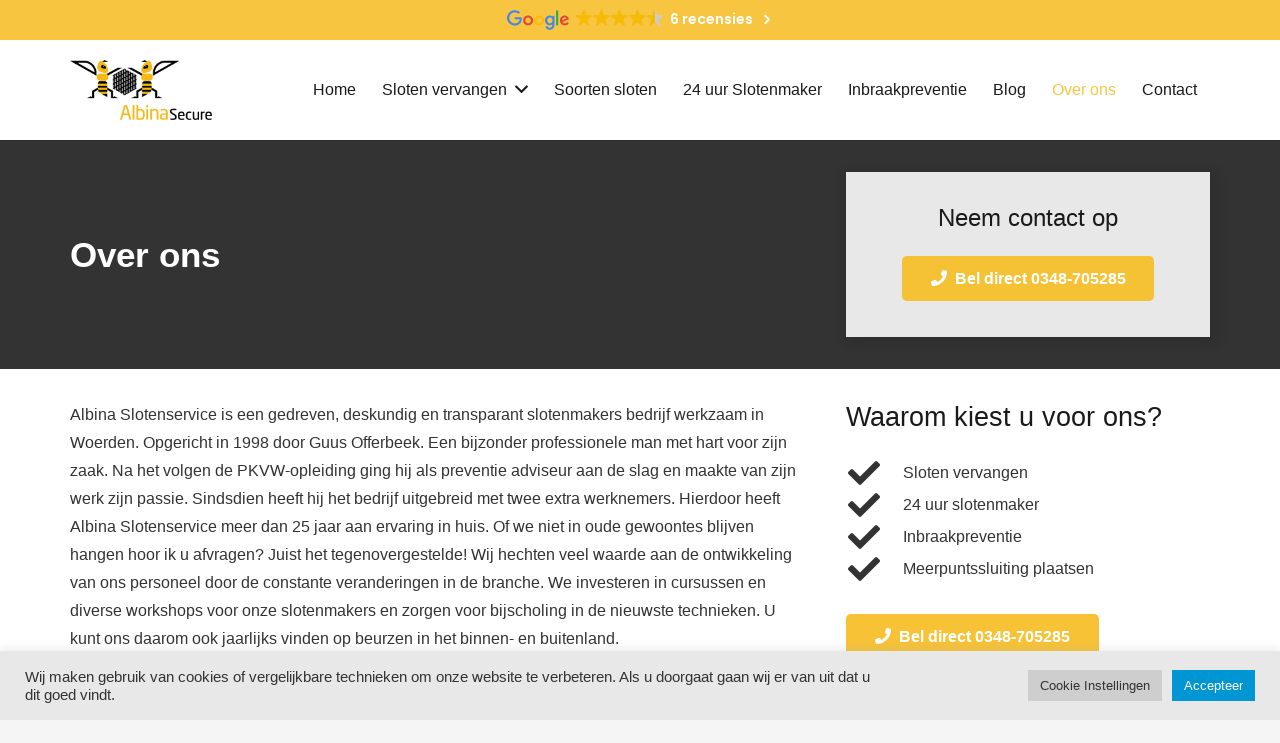

--- FILE ---
content_type: text/html; charset=UTF-8
request_url: https://slotenmakerswoerden.nl/over-ons/
body_size: 18599
content:
<!DOCTYPE HTML>
<html lang="nl-NL">
<head>
	<meta charset="UTF-8">
	<meta name='robots' content='index, follow, max-image-preview:large, max-snippet:-1, max-video-preview:-1' />

	<!-- This site is optimized with the Yoast SEO plugin v24.0 - https://yoast.com/wordpress/plugins/seo/ -->
	<title>Over ons - Slotenmaker Woerden</title>
	<meta name="description" content="Wilt u meer weten over de slotenmaker in Woerden? Lees dan de over ons pagina. Hier leest u ook waarom wij wél betrouwbaar zijn." />
	<link rel="canonical" href="https://slotenmakerswoerden.nl/over-ons/" />
	<meta property="og:locale" content="nl_NL" />
	<meta property="og:type" content="article" />
	<meta property="og:title" content="Over ons - Slotenmaker Woerden" />
	<meta property="og:description" content="Wilt u meer weten over de slotenmaker in Woerden? Lees dan de over ons pagina. Hier leest u ook waarom wij wél betrouwbaar zijn." />
	<meta property="og:url" content="https://slotenmakerswoerden.nl/over-ons/" />
	<meta property="og:site_name" content="Slotenmaker Woerden" />
	<meta property="article:modified_time" content="2025-04-01T08:23:26+00:00" />
	<meta name="twitter:card" content="summary_large_image" />
	<meta name="twitter:label1" content="Geschatte leestijd" />
	<meta name="twitter:data1" content="6 minuten" />
	<script type="application/ld+json" class="yoast-schema-graph">{"@context":"https://schema.org","@graph":[{"@type":"WebPage","@id":"https://slotenmakerswoerden.nl/over-ons/","url":"https://slotenmakerswoerden.nl/over-ons/","name":"Over ons - Slotenmaker Woerden","isPartOf":{"@id":"https://slotenmakerswoerden.nl/#website"},"datePublished":"2021-11-25T14:55:10+00:00","dateModified":"2025-04-01T08:23:26+00:00","description":"Wilt u meer weten over de slotenmaker in Woerden? Lees dan de over ons pagina. Hier leest u ook waarom wij wél betrouwbaar zijn.","breadcrumb":{"@id":"https://slotenmakerswoerden.nl/over-ons/#breadcrumb"},"inLanguage":"nl-NL","potentialAction":[{"@type":"ReadAction","target":["https://slotenmakerswoerden.nl/over-ons/"]}]},{"@type":"BreadcrumbList","@id":"https://slotenmakerswoerden.nl/over-ons/#breadcrumb","itemListElement":[{"@type":"ListItem","position":1,"name":"Home","item":"https://slotenmakerswoerden.nl/"},{"@type":"ListItem","position":2,"name":"Over ons"}]},{"@type":"WebSite","@id":"https://slotenmakerswoerden.nl/#website","url":"https://slotenmakerswoerden.nl/","name":"Slotenmaker Woerden","description":"Slotenmaker in Woerden","potentialAction":[{"@type":"SearchAction","target":{"@type":"EntryPoint","urlTemplate":"https://slotenmakerswoerden.nl/?s={search_term_string}"},"query-input":{"@type":"PropertyValueSpecification","valueRequired":true,"valueName":"search_term_string"}}],"inLanguage":"nl-NL"}]}</script>
	<!-- / Yoast SEO plugin. -->



<link rel="alternate" type="application/rss+xml" title="Slotenmaker Woerden &raquo; feed" href="https://slotenmakerswoerden.nl/feed/" />
<link rel="alternate" type="application/rss+xml" title="Slotenmaker Woerden &raquo; reactiesfeed" href="https://slotenmakerswoerden.nl/comments/feed/" />
<meta name="viewport" content="width=device-width, initial-scale=1">
<meta name="SKYPE_TOOLBAR" content="SKYPE_TOOLBAR_PARSER_COMPATIBLE">
<meta name="theme-color" content="#f5f5f5">
<meta property="og:title" content="Over ons - Slotenmaker Woerden">
<meta property="og:url" content="https://slotenmakerswoerden.nl/over-ons/">
<meta property="og:locale" content="nl_NL">
<meta property="og:site_name" content="Slotenmaker Woerden">
<meta property="og:type" content="website">
<meta property="og:image" content="https://slotenmakerswoerden.nl/wp-content/uploads/2025/01/2023-08-29-1.jpg" itemprop="image">
		<!-- This site uses the Google Analytics by MonsterInsights plugin v9.1.1 - Using Analytics tracking - https://www.monsterinsights.com/ -->
							<script src="//www.googletagmanager.com/gtag/js?id=G-BEGRP22P30"  data-cfasync="false" data-wpfc-render="false" async></script>
			<script type="text/plain" data-cli-class="cli-blocker-script"  data-cli-script-type="analytics" data-cli-block="true"  data-cli-element-position="head" data-cfasync="false" data-wpfc-render="false">
				var mi_version = '9.1.1';
				var mi_track_user = true;
				var mi_no_track_reason = '';
								var MonsterInsightsDefaultLocations = {"page_location":"https:\/\/slotenmakerswoerden.nl\/over-ons\/"};
				if ( typeof MonsterInsightsPrivacyGuardFilter === 'function' ) {
					var MonsterInsightsLocations = (typeof MonsterInsightsExcludeQuery === 'object') ? MonsterInsightsPrivacyGuardFilter( MonsterInsightsExcludeQuery ) : MonsterInsightsPrivacyGuardFilter( MonsterInsightsDefaultLocations );
				} else {
					var MonsterInsightsLocations = (typeof MonsterInsightsExcludeQuery === 'object') ? MonsterInsightsExcludeQuery : MonsterInsightsDefaultLocations;
				}

								var disableStrs = [
										'ga-disable-G-BEGRP22P30',
									];

				/* Function to detect opted out users */
				function __gtagTrackerIsOptedOut() {
					for (var index = 0; index < disableStrs.length; index++) {
						if (document.cookie.indexOf(disableStrs[index] + '=true') > -1) {
							return true;
						}
					}

					return false;
				}

				/* Disable tracking if the opt-out cookie exists. */
				if (__gtagTrackerIsOptedOut()) {
					for (var index = 0; index < disableStrs.length; index++) {
						window[disableStrs[index]] = true;
					}
				}

				/* Opt-out function */
				function __gtagTrackerOptout() {
					for (var index = 0; index < disableStrs.length; index++) {
						document.cookie = disableStrs[index] + '=true; expires=Thu, 31 Dec 2099 23:59:59 UTC; path=/';
						window[disableStrs[index]] = true;
					}
				}

				if ('undefined' === typeof gaOptout) {
					function gaOptout() {
						__gtagTrackerOptout();
					}
				}
								window.dataLayer = window.dataLayer || [];

				window.MonsterInsightsDualTracker = {
					helpers: {},
					trackers: {},
				};
				if (mi_track_user) {
					function __gtagDataLayer() {
						dataLayer.push(arguments);
					}

					function __gtagTracker(type, name, parameters) {
						if (!parameters) {
							parameters = {};
						}

						if (parameters.send_to) {
							__gtagDataLayer.apply(null, arguments);
							return;
						}

						if (type === 'event') {
														parameters.send_to = monsterinsights_frontend.v4_id;
							var hookName = name;
							if (typeof parameters['event_category'] !== 'undefined') {
								hookName = parameters['event_category'] + ':' + name;
							}

							if (typeof MonsterInsightsDualTracker.trackers[hookName] !== 'undefined') {
								MonsterInsightsDualTracker.trackers[hookName](parameters);
							} else {
								__gtagDataLayer('event', name, parameters);
							}
							
						} else {
							__gtagDataLayer.apply(null, arguments);
						}
					}

					__gtagTracker('js', new Date());
					__gtagTracker('set', {
						'developer_id.dZGIzZG': true,
											});
					if ( MonsterInsightsLocations.page_location ) {
						__gtagTracker('set', MonsterInsightsLocations);
					}
										__gtagTracker('config', 'G-BEGRP22P30', {"forceSSL":"true","link_attribution":"true"} );
															window.gtag = __gtagTracker;										(function () {
						/* https://developers.google.com/analytics/devguides/collection/analyticsjs/ */
						/* ga and __gaTracker compatibility shim. */
						var noopfn = function () {
							return null;
						};
						var newtracker = function () {
							return new Tracker();
						};
						var Tracker = function () {
							return null;
						};
						var p = Tracker.prototype;
						p.get = noopfn;
						p.set = noopfn;
						p.send = function () {
							var args = Array.prototype.slice.call(arguments);
							args.unshift('send');
							__gaTracker.apply(null, args);
						};
						var __gaTracker = function () {
							var len = arguments.length;
							if (len === 0) {
								return;
							}
							var f = arguments[len - 1];
							if (typeof f !== 'object' || f === null || typeof f.hitCallback !== 'function') {
								if ('send' === arguments[0]) {
									var hitConverted, hitObject = false, action;
									if ('event' === arguments[1]) {
										if ('undefined' !== typeof arguments[3]) {
											hitObject = {
												'eventAction': arguments[3],
												'eventCategory': arguments[2],
												'eventLabel': arguments[4],
												'value': arguments[5] ? arguments[5] : 1,
											}
										}
									}
									if ('pageview' === arguments[1]) {
										if ('undefined' !== typeof arguments[2]) {
											hitObject = {
												'eventAction': 'page_view',
												'page_path': arguments[2],
											}
										}
									}
									if (typeof arguments[2] === 'object') {
										hitObject = arguments[2];
									}
									if (typeof arguments[5] === 'object') {
										Object.assign(hitObject, arguments[5]);
									}
									if ('undefined' !== typeof arguments[1].hitType) {
										hitObject = arguments[1];
										if ('pageview' === hitObject.hitType) {
											hitObject.eventAction = 'page_view';
										}
									}
									if (hitObject) {
										action = 'timing' === arguments[1].hitType ? 'timing_complete' : hitObject.eventAction;
										hitConverted = mapArgs(hitObject);
										__gtagTracker('event', action, hitConverted);
									}
								}
								return;
							}

							function mapArgs(args) {
								var arg, hit = {};
								var gaMap = {
									'eventCategory': 'event_category',
									'eventAction': 'event_action',
									'eventLabel': 'event_label',
									'eventValue': 'event_value',
									'nonInteraction': 'non_interaction',
									'timingCategory': 'event_category',
									'timingVar': 'name',
									'timingValue': 'value',
									'timingLabel': 'event_label',
									'page': 'page_path',
									'location': 'page_location',
									'title': 'page_title',
									'referrer' : 'page_referrer',
								};
								for (arg in args) {
																		if (!(!args.hasOwnProperty(arg) || !gaMap.hasOwnProperty(arg))) {
										hit[gaMap[arg]] = args[arg];
									} else {
										hit[arg] = args[arg];
									}
								}
								return hit;
							}

							try {
								f.hitCallback();
							} catch (ex) {
							}
						};
						__gaTracker.create = newtracker;
						__gaTracker.getByName = newtracker;
						__gaTracker.getAll = function () {
							return [];
						};
						__gaTracker.remove = noopfn;
						__gaTracker.loaded = true;
						window['__gaTracker'] = __gaTracker;
					})();
									} else {
										console.log("");
					(function () {
						function __gtagTracker() {
							return null;
						}

						window['__gtagTracker'] = __gtagTracker;
						window['gtag'] = __gtagTracker;
					})();
									}
			</script>
				<!-- / Google Analytics by MonsterInsights -->
		<style id='wp-emoji-styles-inline-css'>

	img.wp-smiley, img.emoji {
		display: inline !important;
		border: none !important;
		box-shadow: none !important;
		height: 1em !important;
		width: 1em !important;
		margin: 0 0.07em !important;
		vertical-align: -0.1em !important;
		background: none !important;
		padding: 0 !important;
	}
</style>
<style id='classic-theme-styles-inline-css'>
/*! This file is auto-generated */
.wp-block-button__link{color:#fff;background-color:#32373c;border-radius:9999px;box-shadow:none;text-decoration:none;padding:calc(.667em + 2px) calc(1.333em + 2px);font-size:1.125em}.wp-block-file__button{background:#32373c;color:#fff;text-decoration:none}
</style>
<style id='global-styles-inline-css'>
:root{--wp--preset--aspect-ratio--square: 1;--wp--preset--aspect-ratio--4-3: 4/3;--wp--preset--aspect-ratio--3-4: 3/4;--wp--preset--aspect-ratio--3-2: 3/2;--wp--preset--aspect-ratio--2-3: 2/3;--wp--preset--aspect-ratio--16-9: 16/9;--wp--preset--aspect-ratio--9-16: 9/16;--wp--preset--color--black: #000000;--wp--preset--color--cyan-bluish-gray: #abb8c3;--wp--preset--color--white: #ffffff;--wp--preset--color--pale-pink: #f78da7;--wp--preset--color--vivid-red: #cf2e2e;--wp--preset--color--luminous-vivid-orange: #ff6900;--wp--preset--color--luminous-vivid-amber: #fcb900;--wp--preset--color--light-green-cyan: #7bdcb5;--wp--preset--color--vivid-green-cyan: #00d084;--wp--preset--color--pale-cyan-blue: #8ed1fc;--wp--preset--color--vivid-cyan-blue: #0693e3;--wp--preset--color--vivid-purple: #9b51e0;--wp--preset--gradient--vivid-cyan-blue-to-vivid-purple: linear-gradient(135deg,rgba(6,147,227,1) 0%,rgb(155,81,224) 100%);--wp--preset--gradient--light-green-cyan-to-vivid-green-cyan: linear-gradient(135deg,rgb(122,220,180) 0%,rgb(0,208,130) 100%);--wp--preset--gradient--luminous-vivid-amber-to-luminous-vivid-orange: linear-gradient(135deg,rgba(252,185,0,1) 0%,rgba(255,105,0,1) 100%);--wp--preset--gradient--luminous-vivid-orange-to-vivid-red: linear-gradient(135deg,rgba(255,105,0,1) 0%,rgb(207,46,46) 100%);--wp--preset--gradient--very-light-gray-to-cyan-bluish-gray: linear-gradient(135deg,rgb(238,238,238) 0%,rgb(169,184,195) 100%);--wp--preset--gradient--cool-to-warm-spectrum: linear-gradient(135deg,rgb(74,234,220) 0%,rgb(151,120,209) 20%,rgb(207,42,186) 40%,rgb(238,44,130) 60%,rgb(251,105,98) 80%,rgb(254,248,76) 100%);--wp--preset--gradient--blush-light-purple: linear-gradient(135deg,rgb(255,206,236) 0%,rgb(152,150,240) 100%);--wp--preset--gradient--blush-bordeaux: linear-gradient(135deg,rgb(254,205,165) 0%,rgb(254,45,45) 50%,rgb(107,0,62) 100%);--wp--preset--gradient--luminous-dusk: linear-gradient(135deg,rgb(255,203,112) 0%,rgb(199,81,192) 50%,rgb(65,88,208) 100%);--wp--preset--gradient--pale-ocean: linear-gradient(135deg,rgb(255,245,203) 0%,rgb(182,227,212) 50%,rgb(51,167,181) 100%);--wp--preset--gradient--electric-grass: linear-gradient(135deg,rgb(202,248,128) 0%,rgb(113,206,126) 100%);--wp--preset--gradient--midnight: linear-gradient(135deg,rgb(2,3,129) 0%,rgb(40,116,252) 100%);--wp--preset--font-size--small: 13px;--wp--preset--font-size--medium: 20px;--wp--preset--font-size--large: 36px;--wp--preset--font-size--x-large: 42px;--wp--preset--spacing--20: 0.44rem;--wp--preset--spacing--30: 0.67rem;--wp--preset--spacing--40: 1rem;--wp--preset--spacing--50: 1.5rem;--wp--preset--spacing--60: 2.25rem;--wp--preset--spacing--70: 3.38rem;--wp--preset--spacing--80: 5.06rem;--wp--preset--shadow--natural: 6px 6px 9px rgba(0, 0, 0, 0.2);--wp--preset--shadow--deep: 12px 12px 50px rgba(0, 0, 0, 0.4);--wp--preset--shadow--sharp: 6px 6px 0px rgba(0, 0, 0, 0.2);--wp--preset--shadow--outlined: 6px 6px 0px -3px rgba(255, 255, 255, 1), 6px 6px rgba(0, 0, 0, 1);--wp--preset--shadow--crisp: 6px 6px 0px rgba(0, 0, 0, 1);}:where(.is-layout-flex){gap: 0.5em;}:where(.is-layout-grid){gap: 0.5em;}body .is-layout-flex{display: flex;}.is-layout-flex{flex-wrap: wrap;align-items: center;}.is-layout-flex > :is(*, div){margin: 0;}body .is-layout-grid{display: grid;}.is-layout-grid > :is(*, div){margin: 0;}:where(.wp-block-columns.is-layout-flex){gap: 2em;}:where(.wp-block-columns.is-layout-grid){gap: 2em;}:where(.wp-block-post-template.is-layout-flex){gap: 1.25em;}:where(.wp-block-post-template.is-layout-grid){gap: 1.25em;}.has-black-color{color: var(--wp--preset--color--black) !important;}.has-cyan-bluish-gray-color{color: var(--wp--preset--color--cyan-bluish-gray) !important;}.has-white-color{color: var(--wp--preset--color--white) !important;}.has-pale-pink-color{color: var(--wp--preset--color--pale-pink) !important;}.has-vivid-red-color{color: var(--wp--preset--color--vivid-red) !important;}.has-luminous-vivid-orange-color{color: var(--wp--preset--color--luminous-vivid-orange) !important;}.has-luminous-vivid-amber-color{color: var(--wp--preset--color--luminous-vivid-amber) !important;}.has-light-green-cyan-color{color: var(--wp--preset--color--light-green-cyan) !important;}.has-vivid-green-cyan-color{color: var(--wp--preset--color--vivid-green-cyan) !important;}.has-pale-cyan-blue-color{color: var(--wp--preset--color--pale-cyan-blue) !important;}.has-vivid-cyan-blue-color{color: var(--wp--preset--color--vivid-cyan-blue) !important;}.has-vivid-purple-color{color: var(--wp--preset--color--vivid-purple) !important;}.has-black-background-color{background-color: var(--wp--preset--color--black) !important;}.has-cyan-bluish-gray-background-color{background-color: var(--wp--preset--color--cyan-bluish-gray) !important;}.has-white-background-color{background-color: var(--wp--preset--color--white) !important;}.has-pale-pink-background-color{background-color: var(--wp--preset--color--pale-pink) !important;}.has-vivid-red-background-color{background-color: var(--wp--preset--color--vivid-red) !important;}.has-luminous-vivid-orange-background-color{background-color: var(--wp--preset--color--luminous-vivid-orange) !important;}.has-luminous-vivid-amber-background-color{background-color: var(--wp--preset--color--luminous-vivid-amber) !important;}.has-light-green-cyan-background-color{background-color: var(--wp--preset--color--light-green-cyan) !important;}.has-vivid-green-cyan-background-color{background-color: var(--wp--preset--color--vivid-green-cyan) !important;}.has-pale-cyan-blue-background-color{background-color: var(--wp--preset--color--pale-cyan-blue) !important;}.has-vivid-cyan-blue-background-color{background-color: var(--wp--preset--color--vivid-cyan-blue) !important;}.has-vivid-purple-background-color{background-color: var(--wp--preset--color--vivid-purple) !important;}.has-black-border-color{border-color: var(--wp--preset--color--black) !important;}.has-cyan-bluish-gray-border-color{border-color: var(--wp--preset--color--cyan-bluish-gray) !important;}.has-white-border-color{border-color: var(--wp--preset--color--white) !important;}.has-pale-pink-border-color{border-color: var(--wp--preset--color--pale-pink) !important;}.has-vivid-red-border-color{border-color: var(--wp--preset--color--vivid-red) !important;}.has-luminous-vivid-orange-border-color{border-color: var(--wp--preset--color--luminous-vivid-orange) !important;}.has-luminous-vivid-amber-border-color{border-color: var(--wp--preset--color--luminous-vivid-amber) !important;}.has-light-green-cyan-border-color{border-color: var(--wp--preset--color--light-green-cyan) !important;}.has-vivid-green-cyan-border-color{border-color: var(--wp--preset--color--vivid-green-cyan) !important;}.has-pale-cyan-blue-border-color{border-color: var(--wp--preset--color--pale-cyan-blue) !important;}.has-vivid-cyan-blue-border-color{border-color: var(--wp--preset--color--vivid-cyan-blue) !important;}.has-vivid-purple-border-color{border-color: var(--wp--preset--color--vivid-purple) !important;}.has-vivid-cyan-blue-to-vivid-purple-gradient-background{background: var(--wp--preset--gradient--vivid-cyan-blue-to-vivid-purple) !important;}.has-light-green-cyan-to-vivid-green-cyan-gradient-background{background: var(--wp--preset--gradient--light-green-cyan-to-vivid-green-cyan) !important;}.has-luminous-vivid-amber-to-luminous-vivid-orange-gradient-background{background: var(--wp--preset--gradient--luminous-vivid-amber-to-luminous-vivid-orange) !important;}.has-luminous-vivid-orange-to-vivid-red-gradient-background{background: var(--wp--preset--gradient--luminous-vivid-orange-to-vivid-red) !important;}.has-very-light-gray-to-cyan-bluish-gray-gradient-background{background: var(--wp--preset--gradient--very-light-gray-to-cyan-bluish-gray) !important;}.has-cool-to-warm-spectrum-gradient-background{background: var(--wp--preset--gradient--cool-to-warm-spectrum) !important;}.has-blush-light-purple-gradient-background{background: var(--wp--preset--gradient--blush-light-purple) !important;}.has-blush-bordeaux-gradient-background{background: var(--wp--preset--gradient--blush-bordeaux) !important;}.has-luminous-dusk-gradient-background{background: var(--wp--preset--gradient--luminous-dusk) !important;}.has-pale-ocean-gradient-background{background: var(--wp--preset--gradient--pale-ocean) !important;}.has-electric-grass-gradient-background{background: var(--wp--preset--gradient--electric-grass) !important;}.has-midnight-gradient-background{background: var(--wp--preset--gradient--midnight) !important;}.has-small-font-size{font-size: var(--wp--preset--font-size--small) !important;}.has-medium-font-size{font-size: var(--wp--preset--font-size--medium) !important;}.has-large-font-size{font-size: var(--wp--preset--font-size--large) !important;}.has-x-large-font-size{font-size: var(--wp--preset--font-size--x-large) !important;}
:where(.wp-block-post-template.is-layout-flex){gap: 1.25em;}:where(.wp-block-post-template.is-layout-grid){gap: 1.25em;}
:where(.wp-block-columns.is-layout-flex){gap: 2em;}:where(.wp-block-columns.is-layout-grid){gap: 2em;}
:root :where(.wp-block-pullquote){font-size: 1.5em;line-height: 1.6;}
</style>
<link data-minify="1" rel='stylesheet' id='cookie-law-info-css' href='https://slotenmakerswoerden.nl/wp-content/cache/min/1/wp-content/plugins/cookie-law-info/legacy/public/css/cookie-law-info-public.css?ver=1749109089' media='all' />
<link data-minify="1" rel='stylesheet' id='cookie-law-info-gdpr-css' href='https://slotenmakerswoerden.nl/wp-content/cache/min/1/wp-content/plugins/cookie-law-info/legacy/public/css/cookie-law-info-gdpr.css?ver=1749109089' media='all' />
<link rel='stylesheet' id='ez-toc-css' href='https://slotenmakerswoerden.nl/wp-content/plugins/easy-table-of-contents/assets/css/screen.min.css?ver=2.0.45.2' media='all' />
<style id='ez-toc-inline-css'>
div#ez-toc-container p.ez-toc-title {font-size: 120%;}div#ez-toc-container p.ez-toc-title {font-weight: 500;}div#ez-toc-container ul li {font-size: 95%;}div#ez-toc-container nav ul ul li ul li {font-size: 90%!important;}
.ez-toc-container-direction {direction: ltr;}.ez-toc-counter ul{counter-reset: item;}.ez-toc-counter nav ul li a::before {content: counters(item, ".", decimal) ". ";display: inline-block;counter-increment: item;flex-grow: 0;flex-shrink: 0;margin-right: .2em; float: left;}.ez-toc-widget-direction {direction: ltr;}.ez-toc-widget-container ul{counter-reset: item;}.ez-toc-widget-container nav ul li a::before {content: counters(item, ".", decimal) ". ";display: inline-block;counter-increment: item;flex-grow: 0;flex-shrink: 0;margin-right: .2em; float: left;}
</style>
<link data-minify="1" rel='stylesheet' id='us-theme-css' href='https://slotenmakerswoerden.nl/wp-content/cache/min/1/wp-content/uploads/us-assets/slotenmakerswoerden.nl.css?ver=1749109089' media='all' />
<link rel='stylesheet' id='theme-style-css' href='https://slotenmakerswoerden.nl/wp-content/themes/Impreza-child/style.css?ver=8.1' media='all' />
<link data-minify="1" rel='stylesheet' id='call-now-button-modern-style-css' href='https://slotenmakerswoerden.nl/wp-content/cache/min/1/wp-content/plugins/call-now-button/resources/style/modern.css?ver=1749109089' media='all' />


<script src="https://slotenmakerswoerden.nl/wp-includes/js/jquery/jquery.min.js?ver=3.7.1" id="jquery-core-js"></script>
<script id="cookie-law-info-js-extra">
var Cli_Data = {"nn_cookie_ids":[],"cookielist":[],"non_necessary_cookies":[],"ccpaEnabled":"","ccpaRegionBased":"","ccpaBarEnabled":"","strictlyEnabled":["necessary","obligatoire"],"ccpaType":"gdpr","js_blocking":"1","custom_integration":"","triggerDomRefresh":"","secure_cookies":""};
var cli_cookiebar_settings = {"animate_speed_hide":"500","animate_speed_show":"500","background":"#e8e8e8","border":"#b1a6a6c2","border_on":"","button_1_button_colour":"#0096d3","button_1_button_hover":"#0078a9","button_1_link_colour":"#fff","button_1_as_button":"1","button_1_new_win":"","button_2_button_colour":"#333","button_2_button_hover":"#292929","button_2_link_colour":"#444","button_2_as_button":"","button_2_hidebar":"","button_3_button_colour":"#dedfe0","button_3_button_hover":"#b2b2b3","button_3_link_colour":"#333333","button_3_as_button":"1","button_3_new_win":"","button_4_button_colour":"#cecece","button_4_button_hover":"#a5a5a5","button_4_link_colour":"#333333","button_4_as_button":"1","button_7_button_colour":"#0096d3","button_7_button_hover":"#0078a9","button_7_link_colour":"#fff","button_7_as_button":"1","button_7_new_win":"","font_family":"inherit","header_fix":"","notify_animate_hide":"1","notify_animate_show":"","notify_div_id":"#cookie-law-info-bar","notify_position_horizontal":"right","notify_position_vertical":"bottom","scroll_close":"","scroll_close_reload":"","accept_close_reload":"","reject_close_reload":"","showagain_tab":"","showagain_background":"#fff","showagain_border":"#000","showagain_div_id":"#cookie-law-info-again","showagain_x_position":"100px","text":"#333333","show_once_yn":"","show_once":"10000","logging_on":"","as_popup":"","popup_overlay":"1","bar_heading_text":"","cookie_bar_as":"banner","popup_showagain_position":"bottom-right","widget_position":"right"};
var log_object = {"ajax_url":"https:\/\/slotenmakerswoerden.nl\/wp-admin\/admin-ajax.php"};
</script>


<link rel="https://api.w.org/" href="https://slotenmakerswoerden.nl/wp-json/" /><link rel="alternate" title="JSON" type="application/json" href="https://slotenmakerswoerden.nl/wp-json/wp/v2/pages/17056" /><link rel="EditURI" type="application/rsd+xml" title="RSD" href="https://slotenmakerswoerden.nl/xmlrpc.php?rsd" />
<meta name="generator" content="WordPress 6.6.2" />
<link rel='shortlink' href='https://slotenmakerswoerden.nl/?p=17056' />
<link rel="alternate" title="oEmbed (JSON)" type="application/json+oembed" href="https://slotenmakerswoerden.nl/wp-json/oembed/1.0/embed?url=https%3A%2F%2Fslotenmakerswoerden.nl%2Fover-ons%2F" />
<link rel="alternate" title="oEmbed (XML)" type="text/xml+oembed" href="https://slotenmakerswoerden.nl/wp-json/oembed/1.0/embed?url=https%3A%2F%2Fslotenmakerswoerden.nl%2Fover-ons%2F&#038;format=xml" />

		<!-- GA Google Analytics @ https://m0n.co/ga -->
		<script type="text/plain" data-cli-class="cli-blocker-script"  data-cli-script-type="analytics" data-cli-block="true"  data-cli-element-position="head">
			(function(i,s,o,g,r,a,m){i['GoogleAnalyticsObject']=r;i[r]=i[r]||function(){
			(i[r].q=i[r].q||[]).push(arguments)},i[r].l=1*new Date();a=s.createElement(o),
			m=s.getElementsByTagName(o)[0];a.async=1;a.src=g;m.parentNode.insertBefore(a,m)
			})(window,document,'script','https://www.google-analytics.com/analytics.js','ga');
			ga('create', 'UA-54436558-21', 'auto');
			ga('send', 'pageview');
		</script>

			
		<meta name="generator" content="Powered by WPBakery Page Builder - drag and drop page builder for WordPress."/>
<link rel="icon" href="https://slotenmakerswoerden.nl/wp-content/uploads/2019/02/favicon.png" sizes="32x32" />
<link rel="icon" href="https://slotenmakerswoerden.nl/wp-content/uploads/2019/02/favicon.png" sizes="192x192" />
<link rel="apple-touch-icon" href="https://slotenmakerswoerden.nl/wp-content/uploads/2019/02/favicon.png" />
<meta name="msapplication-TileImage" content="https://slotenmakerswoerden.nl/wp-content/uploads/2019/02/favicon.png" />
<noscript><style> .wpb_animate_when_almost_visible { opacity: 1; }</style></noscript>		<style id="us-icon-fonts">@font-face{font-display:block;font-style:normal;font-family:"fontawesome";font-weight:900;src:url("https://slotenmakerswoerden.nl/wp-content/themes/Impreza/fonts/fa-solid-900.woff2?ver=8.1") format("woff2"),url("https://slotenmakerswoerden.nl/wp-content/themes/Impreza/fonts/fa-solid-900.woff?ver=8.1") format("woff")}.fas{font-family:"fontawesome";font-weight:900}@font-face{font-display:block;font-style:normal;font-family:"fontawesome";font-weight:400;src:url("https://slotenmakerswoerden.nl/wp-content/themes/Impreza/fonts/fa-regular-400.woff2?ver=8.1") format("woff2"),url("https://slotenmakerswoerden.nl/wp-content/themes/Impreza/fonts/fa-regular-400.woff?ver=8.1") format("woff")}.far{font-family:"fontawesome";font-weight:400}@font-face{font-display:block;font-style:normal;font-family:"fontawesome";font-weight:300;src:url("https://slotenmakerswoerden.nl/wp-content/themes/Impreza/fonts/fa-light-300.woff2?ver=8.1") format("woff2"),url("https://slotenmakerswoerden.nl/wp-content/themes/Impreza/fonts/fa-light-300.woff?ver=8.1") format("woff")}.fal{font-family:"fontawesome";font-weight:300}@font-face{font-display:block;font-style:normal;font-family:"Font Awesome 5 Duotone";font-weight:900;src:url("https://slotenmakerswoerden.nl/wp-content/themes/Impreza/fonts/fa-duotone-900.woff2?ver=8.1") format("woff2"),url("https://slotenmakerswoerden.nl/wp-content/themes/Impreza/fonts/fa-duotone-900.woff?ver=8.1") format("woff")}.fad{font-family:"Font Awesome 5 Duotone";font-weight:900}.fad{position:relative}.fad:before{position:absolute}.fad:after{opacity:0.4}@font-face{font-display:block;font-style:normal;font-family:"Font Awesome 5 Brands";font-weight:400;src:url("https://slotenmakerswoerden.nl/wp-content/themes/Impreza/fonts/fa-brands-400.woff2?ver=8.1") format("woff2"),url("https://slotenmakerswoerden.nl/wp-content/themes/Impreza/fonts/fa-brands-400.woff?ver=8.1") format("woff")}.fab{font-family:"Font Awesome 5 Brands";font-weight:400}@font-face{font-display:block;font-style:normal;font-family:"Material Icons";font-weight:400;src:url("https://slotenmakerswoerden.nl/wp-content/themes/Impreza/fonts/material-icons.woff2?ver=8.1") format("woff2"),url("https://slotenmakerswoerden.nl/wp-content/themes/Impreza/fonts/material-icons.woff?ver=8.1") format("woff")}.material-icons{font-family:"Material Icons";font-weight:400}</style>
				<style id="us-header-css"> .l-subheader.at_top,.l-subheader.at_top .w-dropdown-list,.l-subheader.at_top .type_mobile .w-nav-list.level_1{background:#f7c540;color:#ffffff}.no-touch .l-subheader.at_top a:hover,.no-touch .l-header.bg_transparent .l-subheader.at_top .w-dropdown.opened a:hover{color:#ffffff}.l-header.bg_transparent:not(.sticky) .l-subheader.at_top{background:var(--color-header-top-transparent-bg);color:var(--color-header-top-transparent-text)}.no-touch .l-header.bg_transparent:not(.sticky) .at_top .w-cart-link:hover,.no-touch .l-header.bg_transparent:not(.sticky) .at_top .w-text a:hover,.no-touch .l-header.bg_transparent:not(.sticky) .at_top .w-html a:hover,.no-touch .l-header.bg_transparent:not(.sticky) .at_top .w-nav>a:hover,.no-touch .l-header.bg_transparent:not(.sticky) .at_top .w-menu a:hover,.no-touch .l-header.bg_transparent:not(.sticky) .at_top .w-search>a:hover,.no-touch .l-header.bg_transparent:not(.sticky) .at_top .w-dropdown a:hover,.no-touch .l-header.bg_transparent:not(.sticky) .at_top .type_desktop .menu-item.level_1:hover>a{color:var(--color-header-top-transparent-text-hover)}.l-subheader.at_middle,.l-subheader.at_middle .w-dropdown-list,.l-subheader.at_middle .type_mobile .w-nav-list.level_1{background:var(--color-header-middle-bg);color:var(--color-header-middle-text)}.no-touch .l-subheader.at_middle a:hover,.no-touch .l-header.bg_transparent .l-subheader.at_middle .w-dropdown.opened a:hover{color:var(--color-header-middle-text-hover)}.l-header.bg_transparent:not(.sticky) .l-subheader.at_middle{background:var(--color-header-transparent-bg);color:var(--color-header-transparent-text)}.no-touch .l-header.bg_transparent:not(.sticky) .at_middle .w-cart-link:hover,.no-touch .l-header.bg_transparent:not(.sticky) .at_middle .w-text a:hover,.no-touch .l-header.bg_transparent:not(.sticky) .at_middle .w-html a:hover,.no-touch .l-header.bg_transparent:not(.sticky) .at_middle .w-nav>a:hover,.no-touch .l-header.bg_transparent:not(.sticky) .at_middle .w-menu a:hover,.no-touch .l-header.bg_transparent:not(.sticky) .at_middle .w-search>a:hover,.no-touch .l-header.bg_transparent:not(.sticky) .at_middle .w-dropdown a:hover,.no-touch .l-header.bg_transparent:not(.sticky) .at_middle .type_desktop .menu-item.level_1:hover>a{color:var(--color-header-transparent-text-hover)}.header_ver .l-header{background:var(--color-header-middle-bg);color:var(--color-header-middle-text)}@media (min-width:1281px){.hidden_for_default{display:none!important}.l-subheader.at_bottom{display:none}.l-header{position:relative;z-index:111;width:100%}.l-subheader{margin:0 auto}.l-subheader.width_full{padding-left:1.5rem;padding-right:1.5rem}.l-subheader-h{display:flex;align-items:center;position:relative;margin:0 auto;height:inherit}.w-header-show{display:none}.l-header.pos_fixed{position:fixed;left:0}.l-header.pos_fixed:not(.notransition) .l-subheader{transition-property:transform,background,box-shadow,line-height,height;transition-duration:0.3s;transition-timing-function:cubic-bezier(.78,.13,.15,.86)}.header_hor .l-header.sticky_auto_hide{transition:transform 0.3s cubic-bezier(.78,.13,.15,.86) 0.1s}.header_hor .l-header.sticky_auto_hide.down{transform:translateY(-110%)}.l-header.bg_transparent:not(.sticky) .l-subheader{box-shadow:none!important;background:none}.l-header.bg_transparent~.l-main .l-section.width_full.height_auto:first-of-type>.l-section-h{padding-top:0!important;padding-bottom:0!important}.l-header.pos_static.bg_transparent{position:absolute;left:0}.l-subheader.width_full .l-subheader-h{max-width:none!important}.l-header.shadow_thin .l-subheader.at_middle,.l-header.shadow_thin .l-subheader.at_bottom{box-shadow:0 1px 0 rgba(0,0,0,0.08)}.l-header.shadow_wide .l-subheader.at_middle,.l-header.shadow_wide .l-subheader.at_bottom{box-shadow:0 3px 5px -1px rgba(0,0,0,0.1),0 2px 1px -1px rgba(0,0,0,0.05)}.header_hor .l-subheader-cell>.w-cart{margin-left:0;margin-right:0}:root{--header-height:140px;--header-sticky-height:100px}.l-header:before{content:'140'}.l-header.sticky:before{content:'100'}.l-subheader.at_top{line-height:40px;height:40px}.l-header.sticky .l-subheader.at_top{line-height:40px;height:40px}.l-subheader.at_middle{line-height:100px;height:100px}.l-header.sticky .l-subheader.at_middle{line-height:60px;height:60px}.l-subheader.at_bottom{line-height:50px;height:50px}.l-header.sticky .l-subheader.at_bottom{line-height:50px;height:50px}.l-subheader.with_centering_default .l-subheader-cell.at_left,.l-subheader.with_centering_default .l-subheader-cell.at_right{flex-basis:100px}.headerinpos_above .l-header.pos_fixed{overflow:hidden;transition:transform 0.3s;transform:translate3d(0,-100%,0)}.headerinpos_above .l-header.pos_fixed.sticky{overflow:visible;transform:none}.headerinpos_above .l-header.pos_fixed~.l-section>.l-section-h,.headerinpos_above .l-header.pos_fixed~.l-main .l-section:first-of-type>.l-section-h{padding-top:0!important}.headerinpos_below .l-header.pos_fixed:not(.sticky){position:absolute;top:100%}.headerinpos_below .l-header.pos_fixed~.l-main>.l-section:first-of-type>.l-section-h{padding-top:0!important}.headerinpos_below .l-header.pos_fixed~.l-main .l-section.full_height:nth-of-type(2){min-height:100vh}.headerinpos_below .l-header.pos_fixed~.l-main>.l-section:nth-of-type(2)>.l-section-h{padding-top:var(--header-height)}.headerinpos_bottom .l-header.pos_fixed:not(.sticky){position:absolute;top:100vh}.headerinpos_bottom .l-header.pos_fixed~.l-main>.l-section:first-of-type>.l-section-h{padding-top:0!important}.headerinpos_bottom .l-header.pos_fixed~.l-main>.l-section:first-of-type>.l-section-h{padding-bottom:var(--header-height)}.headerinpos_bottom .l-header.pos_fixed.bg_transparent~.l-main .l-section.valign_center:not(.height_auto):first-of-type>.l-section-h{top:calc( var(--header-height) / 2 )}.headerinpos_bottom .l-header.pos_fixed:not(.sticky) .w-cart-dropdown,.headerinpos_bottom .l-header.pos_fixed:not(.sticky) .w-nav.type_desktop .w-nav-list.level_2{bottom:100%;transform-origin:0 100%}.headerinpos_bottom .l-header.pos_fixed:not(.sticky) .w-nav.type_mobile.m_layout_dropdown .w-nav-list.level_1{top:auto;bottom:100%;box-shadow:var(--box-shadow-up)}.headerinpos_bottom .l-header.pos_fixed:not(.sticky) .w-nav.type_desktop .w-nav-list.level_3,.headerinpos_bottom .l-header.pos_fixed:not(.sticky) .w-nav.type_desktop .w-nav-list.level_4{top:auto;bottom:0;transform-origin:0 100%}.headerinpos_bottom .l-header.pos_fixed:not(.sticky) .w-dropdown-list{top:auto;bottom:-0.4em;padding-top:0.4em;padding-bottom:2.4em}.admin-bar .l-header.pos_static.bg_solid~.l-main .l-section.full_height:first-of-type{min-height:calc( 100vh - var(--header-height) - 32px )}.admin-bar .l-header.pos_fixed:not(.sticky_auto_hide)~.l-main .l-section.full_height:not(:first-of-type){min-height:calc( 100vh - var(--header-sticky-height) - 32px )}.admin-bar.headerinpos_below .l-header.pos_fixed~.l-main .l-section.full_height:nth-of-type(2){min-height:calc(100vh - 32px)}}@media (min-width:901px) and (max-width:1280px){.hidden_for_default{display:none!important}.l-subheader.at_bottom{display:none}.l-header{position:relative;z-index:111;width:100%}.l-subheader{margin:0 auto}.l-subheader.width_full{padding-left:1.5rem;padding-right:1.5rem}.l-subheader-h{display:flex;align-items:center;position:relative;margin:0 auto;height:inherit}.w-header-show{display:none}.l-header.pos_fixed{position:fixed;left:0}.l-header.pos_fixed:not(.notransition) .l-subheader{transition-property:transform,background,box-shadow,line-height,height;transition-duration:0.3s;transition-timing-function:cubic-bezier(.78,.13,.15,.86)}.header_hor .l-header.sticky_auto_hide{transition:transform 0.3s cubic-bezier(.78,.13,.15,.86) 0.1s}.header_hor .l-header.sticky_auto_hide.down{transform:translateY(-110%)}.l-header.bg_transparent:not(.sticky) .l-subheader{box-shadow:none!important;background:none}.l-header.bg_transparent~.l-main .l-section.width_full.height_auto:first-of-type>.l-section-h{padding-top:0!important;padding-bottom:0!important}.l-header.pos_static.bg_transparent{position:absolute;left:0}.l-subheader.width_full .l-subheader-h{max-width:none!important}.l-header.shadow_thin .l-subheader.at_middle,.l-header.shadow_thin .l-subheader.at_bottom{box-shadow:0 1px 0 rgba(0,0,0,0.08)}.l-header.shadow_wide .l-subheader.at_middle,.l-header.shadow_wide .l-subheader.at_bottom{box-shadow:0 3px 5px -1px rgba(0,0,0,0.1),0 2px 1px -1px rgba(0,0,0,0.05)}.header_hor .l-subheader-cell>.w-cart{margin-left:0;margin-right:0}:root{--header-height:140px;--header-sticky-height:100px}.l-header:before{content:'140'}.l-header.sticky:before{content:'100'}.l-subheader.at_top{line-height:40px;height:40px}.l-header.sticky .l-subheader.at_top{line-height:40px;height:40px}.l-subheader.at_middle{line-height:100px;height:100px}.l-header.sticky .l-subheader.at_middle{line-height:60px;height:60px}.l-subheader.at_bottom{line-height:50px;height:50px}.l-header.sticky .l-subheader.at_bottom{line-height:50px;height:50px}.l-subheader.with_centering_laptops .l-subheader-cell.at_left,.l-subheader.with_centering_laptops .l-subheader-cell.at_right{flex-basis:100px}.headerinpos_above .l-header.pos_fixed{overflow:hidden;transition:transform 0.3s;transform:translate3d(0,-100%,0)}.headerinpos_above .l-header.pos_fixed.sticky{overflow:visible;transform:none}.headerinpos_above .l-header.pos_fixed~.l-section>.l-section-h,.headerinpos_above .l-header.pos_fixed~.l-main .l-section:first-of-type>.l-section-h{padding-top:0!important}.headerinpos_below .l-header.pos_fixed:not(.sticky){position:absolute;top:100%}.headerinpos_below .l-header.pos_fixed~.l-main>.l-section:first-of-type>.l-section-h{padding-top:0!important}.headerinpos_below .l-header.pos_fixed~.l-main .l-section.full_height:nth-of-type(2){min-height:100vh}.headerinpos_below .l-header.pos_fixed~.l-main>.l-section:nth-of-type(2)>.l-section-h{padding-top:var(--header-height)}.headerinpos_bottom .l-header.pos_fixed:not(.sticky){position:absolute;top:100vh}.headerinpos_bottom .l-header.pos_fixed~.l-main>.l-section:first-of-type>.l-section-h{padding-top:0!important}.headerinpos_bottom .l-header.pos_fixed~.l-main>.l-section:first-of-type>.l-section-h{padding-bottom:var(--header-height)}.headerinpos_bottom .l-header.pos_fixed.bg_transparent~.l-main .l-section.valign_center:not(.height_auto):first-of-type>.l-section-h{top:calc( var(--header-height) / 2 )}.headerinpos_bottom .l-header.pos_fixed:not(.sticky) .w-cart-dropdown,.headerinpos_bottom .l-header.pos_fixed:not(.sticky) .w-nav.type_desktop .w-nav-list.level_2{bottom:100%;transform-origin:0 100%}.headerinpos_bottom .l-header.pos_fixed:not(.sticky) .w-nav.type_mobile.m_layout_dropdown .w-nav-list.level_1{top:auto;bottom:100%;box-shadow:var(--box-shadow-up)}.headerinpos_bottom .l-header.pos_fixed:not(.sticky) .w-nav.type_desktop .w-nav-list.level_3,.headerinpos_bottom .l-header.pos_fixed:not(.sticky) .w-nav.type_desktop .w-nav-list.level_4{top:auto;bottom:0;transform-origin:0 100%}.headerinpos_bottom .l-header.pos_fixed:not(.sticky) .w-dropdown-list{top:auto;bottom:-0.4em;padding-top:0.4em;padding-bottom:2.4em}.admin-bar .l-header.pos_static.bg_solid~.l-main .l-section.full_height:first-of-type{min-height:calc( 100vh - var(--header-height) - 32px )}.admin-bar .l-header.pos_fixed:not(.sticky_auto_hide)~.l-main .l-section.full_height:not(:first-of-type){min-height:calc( 100vh - var(--header-sticky-height) - 32px )}.admin-bar.headerinpos_below .l-header.pos_fixed~.l-main .l-section.full_height:nth-of-type(2){min-height:calc(100vh - 32px)}}@media (min-width:601px) and (max-width:900px){.hidden_for_default{display:none!important}.l-subheader.at_bottom{display:none}.l-header{position:relative;z-index:111;width:100%}.l-subheader{margin:0 auto}.l-subheader.width_full{padding-left:1.5rem;padding-right:1.5rem}.l-subheader-h{display:flex;align-items:center;position:relative;margin:0 auto;height:inherit}.w-header-show{display:none}.l-header.pos_fixed{position:fixed;left:0}.l-header.pos_fixed:not(.notransition) .l-subheader{transition-property:transform,background,box-shadow,line-height,height;transition-duration:0.3s;transition-timing-function:cubic-bezier(.78,.13,.15,.86)}.header_hor .l-header.sticky_auto_hide{transition:transform 0.3s cubic-bezier(.78,.13,.15,.86) 0.1s}.header_hor .l-header.sticky_auto_hide.down{transform:translateY(-110%)}.l-header.bg_transparent:not(.sticky) .l-subheader{box-shadow:none!important;background:none}.l-header.bg_transparent~.l-main .l-section.width_full.height_auto:first-of-type>.l-section-h{padding-top:0!important;padding-bottom:0!important}.l-header.pos_static.bg_transparent{position:absolute;left:0}.l-subheader.width_full .l-subheader-h{max-width:none!important}.l-header.shadow_thin .l-subheader.at_middle,.l-header.shadow_thin .l-subheader.at_bottom{box-shadow:0 1px 0 rgba(0,0,0,0.08)}.l-header.shadow_wide .l-subheader.at_middle,.l-header.shadow_wide .l-subheader.at_bottom{box-shadow:0 3px 5px -1px rgba(0,0,0,0.1),0 2px 1px -1px rgba(0,0,0,0.05)}.header_hor .l-subheader-cell>.w-cart{margin-left:0;margin-right:0}:root{--header-height:120px;--header-sticky-height:100px}.l-header:before{content:'120'}.l-header.sticky:before{content:'100'}.l-subheader.at_top{line-height:40px;height:40px}.l-header.sticky .l-subheader.at_top{line-height:40px;height:40px}.l-subheader.at_middle{line-height:80px;height:80px}.l-header.sticky .l-subheader.at_middle{line-height:60px;height:60px}.l-subheader.at_bottom{line-height:50px;height:50px}.l-header.sticky .l-subheader.at_bottom{line-height:50px;height:50px}.l-subheader.with_centering_tablets .l-subheader-cell.at_left,.l-subheader.with_centering_tablets .l-subheader-cell.at_right{flex-basis:100px}}@media (max-width:600px){.hidden_for_default{display:none!important}.l-subheader.at_bottom{display:none}.l-header{position:relative;z-index:111;width:100%}.l-subheader{margin:0 auto}.l-subheader.width_full{padding-left:1.5rem;padding-right:1.5rem}.l-subheader-h{display:flex;align-items:center;position:relative;margin:0 auto;height:inherit}.w-header-show{display:none}.l-header.pos_fixed{position:fixed;left:0}.l-header.pos_fixed:not(.notransition) .l-subheader{transition-property:transform,background,box-shadow,line-height,height;transition-duration:0.3s;transition-timing-function:cubic-bezier(.78,.13,.15,.86)}.header_hor .l-header.sticky_auto_hide{transition:transform 0.3s cubic-bezier(.78,.13,.15,.86) 0.1s}.header_hor .l-header.sticky_auto_hide.down{transform:translateY(-110%)}.l-header.bg_transparent:not(.sticky) .l-subheader{box-shadow:none!important;background:none}.l-header.bg_transparent~.l-main .l-section.width_full.height_auto:first-of-type>.l-section-h{padding-top:0!important;padding-bottom:0!important}.l-header.pos_static.bg_transparent{position:absolute;left:0}.l-subheader.width_full .l-subheader-h{max-width:none!important}.l-header.shadow_thin .l-subheader.at_middle,.l-header.shadow_thin .l-subheader.at_bottom{box-shadow:0 1px 0 rgba(0,0,0,0.08)}.l-header.shadow_wide .l-subheader.at_middle,.l-header.shadow_wide .l-subheader.at_bottom{box-shadow:0 3px 5px -1px rgba(0,0,0,0.1),0 2px 1px -1px rgba(0,0,0,0.05)}.header_hor .l-subheader-cell>.w-cart{margin-left:0;margin-right:0}:root{--header-height:100px;--header-sticky-height:100px}.l-header:before{content:'100'}.l-header.sticky:before{content:'100'}.l-subheader.at_top{line-height:40px;height:40px}.l-header.sticky .l-subheader.at_top{line-height:40px;height:40px}.l-subheader.at_middle{line-height:60px;height:60px}.l-header.sticky .l-subheader.at_middle{line-height:60px;height:60px}.l-subheader.at_bottom{line-height:50px;height:50px}.l-header.sticky .l-subheader.at_bottom{line-height:50px;height:50px}.l-subheader.with_centering_mobiles .l-subheader-cell.at_left,.l-subheader.with_centering_mobiles .l-subheader-cell.at_right{flex-basis:100px}}@media (min-width:1281px){.ush_image_1{height:70px!important}.l-header.sticky .ush_image_1{height:56px!important}}@media (min-width:901px) and (max-width:1280px){.ush_image_1{height:60px!important}.l-header.sticky .ush_image_1{height:52px!important}}@media (min-width:601px) and (max-width:900px){.ush_image_1{height:56px!important}.l-header.sticky .ush_image_1{height:48px!important}}@media (max-width:600px){.ush_image_1{height:52px!important}.l-header.sticky .ush_image_1{height:44px!important}}.header_hor .ush_menu_1.type_desktop .menu-item.level_1>a:not(.w-btn){padding-left:13px;padding-right:13px}.header_hor .ush_menu_1.type_desktop .menu-item.level_1>a.w-btn{margin-left:13px;margin-right:13px}.header_ver .ush_menu_1.type_desktop .menu-item.level_1>a:not(.w-btn){padding-top:13px;padding-bottom:13px}.header_ver .ush_menu_1.type_desktop .menu-item.level_1>a.w-btn{margin-top:13px;margin-bottom:13px}.ush_menu_1.type_desktop .menu-item-has-children.level_1>a>.w-nav-arrow{display:inline-block}.ush_menu_1.type_desktop .menu-item:not(.level_1){font-size:1rem}.ush_menu_1.type_mobile .w-nav-anchor.level_1,.ush_menu_1.type_mobile .w-nav-anchor.level_1 + .w-nav-arrow{font-size:1.1rem}.ush_menu_1.type_mobile .w-nav-anchor:not(.level_1),.ush_menu_1.type_mobile .w-nav-anchor:not(.level_1) + .w-nav-arrow{font-size:0.9rem}@media (min-width:1281px){.ush_menu_1 .w-nav-icon{font-size:24px}}@media (min-width:901px) and (max-width:1280px){.ush_menu_1 .w-nav-icon{font-size:32px}}@media (min-width:601px) and (max-width:900px){.ush_menu_1 .w-nav-icon{font-size:24px}}@media (max-width:600px){.ush_menu_1 .w-nav-icon{font-size:24px}}.ush_menu_1 .w-nav-icon>div{border-width:3px}@media screen and (max-width:1199px){.w-nav.ush_menu_1>.w-nav-list.level_1{display:none}.ush_menu_1 .w-nav-control{display:block}}.ush_menu_1 .menu-item.level_1>a:not(.w-btn):focus,.no-touch .ush_menu_1 .menu-item.level_1.opened>a:not(.w-btn),.no-touch .ush_menu_1 .menu-item.level_1:hover>a:not(.w-btn){background:transparent;color:var(--color-header-middle-text-hover)}.ush_menu_1 .menu-item.level_1.current-menu-item>a:not(.w-btn),.ush_menu_1 .menu-item.level_1.current-menu-ancestor>a:not(.w-btn),.ush_menu_1 .menu-item.level_1.current-page-ancestor>a:not(.w-btn){background:transparent;color:var(--color-header-middle-text-hover)}.l-header.bg_transparent:not(.sticky) .ush_menu_1.type_desktop .menu-item.level_1.current-menu-item>a:not(.w-btn),.l-header.bg_transparent:not(.sticky) .ush_menu_1.type_desktop .menu-item.level_1.current-menu-ancestor>a:not(.w-btn),.l-header.bg_transparent:not(.sticky) .ush_menu_1.type_desktop .menu-item.level_1.current-page-ancestor>a:not(.w-btn){background:transparent;color:var(--color-header-transparent-text-hover)}.ush_menu_1 .w-nav-list:not(.level_1){background:var(--color-header-middle-bg);color:var(--color-header-middle-text)}.no-touch .ush_menu_1 .menu-item:not(.level_1)>a:focus,.no-touch .ush_menu_1 .menu-item:not(.level_1):hover>a{background:transparent;color:var(--color-header-middle-text-hover)}.ush_menu_1 .menu-item:not(.level_1).current-menu-item>a,.ush_menu_1 .menu-item:not(.level_1).current-menu-ancestor>a,.ush_menu_1 .menu-item:not(.level_1).current-page-ancestor>a{background:transparent;color:var(--color-header-middle-text-hover)}.ush_text_1{animation-name:fade!important}</style>
		<!--  Clickcease.com tracking-->

<noscript>
<a href='https://www.clickcease.com' rel='nofollow'><img src='https://monitor.clickcease.com/stats/stats.aspx' alt='ClickCease'/></a>
</noscript>
<!--  Clickcease.com tracking--><style id="us-design-options-css">.us_custom_8b3d6790{color:var(--color-header-middle-bg)!important}.us_custom_cff70088{text-align:center!important;padding:32px!important;box-shadow:3px 3px 10px 3px rgba(26,26,26,0.20)!important}.us_custom_a518f36e{animation-name:fade!important}.us_custom_f7f0e898{background:rgba(255,255,255,0.00)!important}.us_custom_3e2203ad{margin-top:32px!important}.us_custom_b63a3654{padding-top:8px!important}.us_custom_4acfc964{position:relative!important;top:-64px!important;padding:48px 32px 48px 32px!important;box-shadow:3px 3px 10px 3px #999999!important}.us_custom_6df4bc3a{color:#ffffff!important}@media (min-width:1025px) and (max-width:1280px){.us_custom_4acfc964{top:-96px!important;padding:32px!important}}@media (min-width:601px) and (max-width:1024px){.us_custom_4acfc964{top:-80px!important;padding:32px!important}}@media (max-width:600px){.us_custom_4acfc964{top:0px!important;padding:32px!important}}</style></head>
<body data-rsssl=1 class="page-template-default page page-id-17056 wp-embed-responsive l-body Impreza_8.1 us-core_8.1.1 header_hor headerinpos_top state_default wpb-js-composer js-comp-ver-6.7.0 vc_responsive" itemscope itemtype="https://schema.org/WebPage">

<div class="l-canvas type_wide">
	<header id="page-header" class="l-header pos_fixed shadow_thin bg_solid id_992" itemscope itemtype="https://schema.org/WPHeader"><div class="l-subheader at_top"><div class="l-subheader-h"><div class="l-subheader-cell at_left"></div><div class="l-subheader-cell at_center"><div class="w-html ush_html_1"><script defer async src='https://cdn.trustindex.io/loader.js?c49f00d4722d478acd86731fe2d'></script></div></div><div class="l-subheader-cell at_right"></div></div></div><div class="l-subheader at_middle"><div class="l-subheader-h"><div class="l-subheader-cell at_left"><div class="w-image ush_image_1"><a href="/" aria-label="Link" class="w-image-h"><img width="220" height="93" src="https://slotenmakerswoerden.nl/wp-content/uploads/2019/08/logo-1.png" class="attachment-large size-large" alt="Albina Slotenservice" decoding="async" /></a></div></div><div class="l-subheader-cell at_center"></div><div class="l-subheader-cell at_right"><nav class="w-nav type_desktop ush_menu_1 height_full dropdown_height m_align_none m_layout_dropdown" itemscope itemtype="https://schema.org/SiteNavigationElement"><a class="w-nav-control" aria-label="Menu" href="javascript:void(0);"><div class="w-nav-icon"><div></div></div></a><ul class="w-nav-list level_1 hide_for_mobiles hover_simple"><li id="menu-item-16902" class="menu-item menu-item-type-post_type menu-item-object-page menu-item-home w-nav-item level_1 menu-item-16902"><a class="w-nav-anchor level_1" href="https://slotenmakerswoerden.nl/"><span class="w-nav-title">Home</span><span class="w-nav-arrow"></span></a></li><li id="menu-item-16906" class="menu-item menu-item-type-post_type menu-item-object-page menu-item-has-children w-nav-item level_1 menu-item-16906 mobile-drop-by_arrow"><a class="w-nav-anchor level_1" href="https://slotenmakerswoerden.nl/sloten-vervangen/"><span class="w-nav-title">Sloten vervangen</span><span class="w-nav-arrow"></span></a><ul class="w-nav-list level_2"><li id="menu-item-17026" class="menu-item menu-item-type-post_type menu-item-object-page w-nav-item level_2 menu-item-17026"><a class="w-nav-anchor level_2" href="https://slotenmakerswoerden.nl/hang-en-sluitwerk/"><span class="w-nav-title">Hang- en sluitwerk</span><span class="w-nav-arrow"></span></a></li></ul></li><li id="menu-item-17025" class="menu-item menu-item-type-post_type menu-item-object-page w-nav-item level_1 menu-item-17025"><a class="w-nav-anchor level_1" href="https://slotenmakerswoerden.nl/soorten-sloten/"><span class="w-nav-title">Soorten sloten</span><span class="w-nav-arrow"></span></a></li><li id="menu-item-17024" class="menu-item menu-item-type-post_type menu-item-object-page w-nav-item level_1 menu-item-17024 mobile-drop-by_arrow"><a class="w-nav-anchor level_1" href="https://slotenmakerswoerden.nl/24-uur-slotenmaker/"><span class="w-nav-title">24 uur Slotenmaker</span><span class="w-nav-arrow"></span></a></li><li id="menu-item-17021" class="menu-item menu-item-type-post_type menu-item-object-page w-nav-item level_1 menu-item-17021"><a class="w-nav-anchor level_1" href="https://slotenmakerswoerden.nl/inbraakpreventie/"><span class="w-nav-title">Inbraakpreventie</span><span class="w-nav-arrow"></span></a></li><li id="menu-item-16904" class="menu-item menu-item-type-post_type menu-item-object-page w-nav-item level_1 menu-item-16904"><a class="w-nav-anchor level_1" href="https://slotenmakerswoerden.nl/blog/"><span class="w-nav-title">Blog</span><span class="w-nav-arrow"></span></a></li><li id="menu-item-17072" class="menu-item menu-item-type-post_type menu-item-object-page current-menu-item page_item page-item-17056 current_page_item w-nav-item level_1 menu-item-17072"><a class="w-nav-anchor level_1" href="https://slotenmakerswoerden.nl/over-ons/"><span class="w-nav-title">Over ons</span><span class="w-nav-arrow"></span></a></li><li id="menu-item-16913" class="menu-item menu-item-type-post_type menu-item-object-page w-nav-item level_1 menu-item-16913"><a class="w-nav-anchor level_1" href="https://slotenmakerswoerden.nl/contact/"><span class="w-nav-title">Contact</span><span class="w-nav-arrow"></span></a></li><li class="w-nav-close"></li></ul><div class="w-nav-options hidden" onclick='return {&quot;mobileWidth&quot;:1200,&quot;mobileBehavior&quot;:0}'></div></nav></div></div></div><div class="l-subheader for_hidden hidden"></div></header><main id="page-content" class="l-main" itemprop="mainContentOfPage">
	<section class="l-section wpb_row height_small"><div class="l-section-overlay" style="background:#333333"></div><div class="l-section-h i-cf"><div class="g-cols via_grid cols_2-1 laptops-cols_inherit tablets-cols_inherit mobiles-cols_1 valign_middle type_default"><div class="wpb_column vc_column_container"><div class="vc_column-inner"><div class="wpb_text_column us_custom_8b3d6790 has_text_color"><div class="wpb_wrapper"><h1>Over ons</h1>
</div></div></div></div><div class="wpb_column vc_column_container us_custom_cff70088"><div class="vc_column-overlay" style="background:#e8e8e8"></div><div class="vc_column-inner"><div class="wpb_text_column"><div class="wpb_wrapper"><h4>Neem contact op</h4>
</div></div><div class="w-btn-wrapper align_center"><a class="w-btn us-btn-style_1 us_custom_a518f36e us_animate_this icon_atleft" title="tel:0348705285" href="tel:0348705285"><i class="fas fa-phone"></i><span class="w-btn-label">Bel direct 0348-705285</span></a></div></div></div></div></div></section><section class="l-section wpb_row height_small"><div class="l-section-h i-cf"><div class="g-cols via_grid cols_2-1 laptops-cols_inherit tablets-cols_inherit mobiles-cols_1 valign_top type_default"><div class="wpb_column vc_column_container"><div class="vc_column-inner"><div class="wpb_text_column"><div class="wpb_wrapper"><div class="av-special-heading av-special-heading-h1 blockquote modern-quote modern-centered avia-builder-el-14 el_before_av_textblock avia-builder-el-first ">
<div class="sixteen columns ">
<div class="wpb_text_column wpb_content_element ">
<div class="wpb_wrapper">
<p>Albina Slotenservice is een gedreven, deskundig en transparant slotenmakers bedrijf werkzaam in Woerden. Opgericht in 1998 door Guus Offerbeek. Een bijzonder professionele man met hart voor zijn zaak. Na het volgen de PKVW-opleiding ging hij als preventie adviseur aan de slag en maakte van zijn werk zijn passie. Sindsdien heeft hij het bedrijf uitgebreid met twee extra werknemers. Hierdoor heeft Albina Slotenservice meer dan 25 jaar aan ervaring in huis. Of we niet in oude gewoontes blijven hangen hoor ik u afvragen? Juist het tegenovergestelde! Wij hechten veel waarde aan de ontwikkeling van ons personeel door de constante veranderingen in de branche. We investeren in cursussen en diverse workshops voor onze slotenmakers en zorgen voor bijscholing in de nieuwste technieken. U kunt ons daarom ook jaarlijks vinden op beurzen in het binnen- en buitenland.</p>
<p>Als u voor Albina Slotenservice kiest gaat u voor slotenmakers die altijd een stap vooruit denken. Door elke situatie wel eens meegemaakt te hebben kunnen wij elke vraag beantwoorden. En voor elke situatie een passende oplossing bieden. Denkt u toch in een moeilijke situatie te zitten? Wij gaan graag de uitdaging aan! Hiernaast zijn onze slotenmakers zeer geduldig. Dit houdt in dat bij ons gedegen werk boven snelheid gaat. Vraagt de situatie om meer tijd, dan krijgt u deze ook. Uiteraard tegen het afgesproken tarief. Onze slotenmakers staan elke dag voor u klaar om uw zorgen weg te nemen. Neem telefonisch contact met ons op en ervaar ons specialisme.</p>
<h2><span class="ez-toc-section" id="Goed_om_te_weten"></span>Goed om te weten<span class="ez-toc-section-end"></span></h2>
<ul>
<li>Er is geen sprake van een herroepingsrecht aangezien het schadevrij openen van een deur een spoedreparatie betreft.</li>
<li>Indien er materialen of sloten worden aangeschaft via ons dan heeft u recht op de wettelijke garantie.</li>
<li>Na afloop van de werkzaamheden dient u te betalen per pin of contant, tenzij anders is overeengekomen.</li>
<li>Prijs die genoemd wordt voor het schadevrij openen van een deur is een vast tarief, inclusief de voorrijkosten. Indien we de deur niet schadevrij kunnen openen zullen we voorafgaand aan de werkzaamheden de prijs met u bespreken. Ook indien er andere werkzaamheden plaatsvinden zullen we dit van te voren met u bespreken en bij akkoord de werkzaamheden uitvoeren.</li>
</ul>
<h2><span class="ez-toc-section" id="Kosten"></span>Kosten<span class="ez-toc-section-end"></span></h2>
<p>Wij informeren u altijd over de kosten voorafgaand aan het sluiten van een overeenkomst. Bekijk onderstaand onze prijzen:</p>
</div>
</div>
</div>
</div>
</div></div></div></div><div class="wpb_column vc_column_container"><div class="vc_column-inner"><div class="wpb_text_column"><div class="wpb_wrapper"><h3><span class="ez-toc-section" id="Waarom_kiest_u_voor_ons"></span>Waarom kiest u voor ons?<span class="ez-toc-section-end"></span></h3>
</div></div><div class="w-iconbox iconpos_left style_default color_custom align_left no_text"><div class="w-iconbox-icon" style="font-size:2rem;color:#333333;"><i class="fas fa-check"></i></div><div class="w-iconbox-meta"><p class="w-iconbox-title">Sloten vervangen</p></div></div><div class="w-iconbox iconpos_left style_default color_custom align_left no_text"><div class="w-iconbox-icon" style="font-size:2rem;color:#333333;"><i class="fas fa-check"></i></div><div class="w-iconbox-meta"><p class="w-iconbox-title">24 uur slotenmaker</p></div></div><div class="w-iconbox iconpos_left style_default color_custom align_left no_text"><div class="w-iconbox-icon" style="font-size:2rem;color:#333333;"><i class="fas fa-check"></i></div><div class="w-iconbox-meta"><p class="w-iconbox-title">Inbraakpreventie</p></div></div><div class="w-iconbox iconpos_left style_default color_custom align_left no_text"><div class="w-iconbox-icon" style="font-size:2rem;color:#333333;"><i class="fas fa-check"></i></div><div class="w-iconbox-meta"><p class="w-iconbox-title">Meerpuntssluiting plaatsen</p></div></div><div class="w-separator size_small"></div><div class="w-btn-wrapper align_left"><a class="w-btn us-btn-style_1 us_custom_a518f36e us_animate_this icon_atleft" title="tel:0348705285" href="tel:0348705285"><i class="fas fa-phone"></i><span class="w-btn-label">Bel direct 0348-705285</span></a></div><div class="w-separator size_small"></div><div class="w-image style_outlined align_none"><div class="w-image-h"><img fetchpriority="high" decoding="async" width="666" height="510" src="https://slotenmakerswoerden.nl/wp-content/uploads/2025/01/2023-08-29-1.jpg" class="attachment-large size-large" alt="Albina Secure Slotenmaker" srcset="https://slotenmakerswoerden.nl/wp-content/uploads/2025/01/2023-08-29-1.jpg 666w, https://slotenmakerswoerden.nl/wp-content/uploads/2025/01/2023-08-29-1-300x230.jpg 300w" sizes="(max-width: 666px) 100vw, 666px" /></div></div><div class="w-separator size_small"></div><div class="w-html"><script defer async src='https://cdn.trustindex.io/loader.js?446a22643dda94371916928f5ac'></script></div></div></div></div></div></section><section class="l-section wpb_row height_small"><div class="l-section-h i-cf"><div class="g-cols via_grid cols_3 laptops-cols_inherit tablets-cols_inherit mobiles-cols_1 valign_top type_default"><div class="wpb_column vc_column_container"><div class="vc_column-inner"><div class="wpb_text_column"><div class="wpb_wrapper"><h3><span class="ez-toc-section" id="Dag_prijzen"></span>Dag prijzen<span class="ez-toc-section-end"></span></h3>
<p>(08:00 – 18:00 uur)</p>
<ul>
<li>Voorrijkosten: € 30,25</li>
<li>Deur openen: € 90,75*</li>
<li>Ieder volgend slot in hetzelfde pand: € 27,30</li>
</ul>
<p><em>Alle prijzen zijn inclusief 21% btw.</em><br />
*Vanaf prijs bij een houten deur.</p>
</div></div></div></div><div class="wpb_column vc_column_container"><div class="vc_column-inner"><div class="wpb_text_column"><div class="wpb_wrapper"><h3><span class="ez-toc-section" id="Avondprijzen"></span>Avondprijzen<span class="ez-toc-section-end"></span></h3>
<p>(18:00 – 21.00 / 21.00 – 23.00 uur)</p>
<ul>
<li>Toeslag: € 45,40 / € 90,75</li>
<li>Voorrijkosten: € 30,25</li>
<li>Deur openen: € 90,75*</li>
<li>Ieder volgend slot in hetzelfde pand: € 27,30</li>
</ul>
</div></div></div></div></div></div></section><section class="l-section wpb_row height_small"><div class="l-section-h i-cf"><div class="g-cols via_grid cols_1 laptops-cols_inherit tablets-cols_inherit mobiles-cols_1 valign_top type_default"><div class="wpb_column vc_column_container"><div class="vc_column-inner"><div class="wpb_text_column"><div class="wpb_wrapper"><h3 style="text-align: center;"><span class="ez-toc-section" id="Onze_specialiteiten"></span>Onze specialiteiten:<span class="ez-toc-section-end"></span></h3>
</div></div></div></div></div></div></section><section class="l-section wpb_row height_small"><div class="l-section-overlay" style="background:#333333"></div><div class="l-section-h i-cf"><div class="g-cols via_grid cols_4 laptops-cols_inherit tablets-cols_inherit mobiles-cols_1 valign_middle type_default"><div class="wpb_column vc_column_container us_custom_f7f0e898 has_bg_color"><div class="vc_column-overlay" style="background:rgba(255,255,255,0.00)"></div><div class="vc_column-inner"><div class="w-iconbox iconpos_top style_default color_custom align_center no_title no_text"><div class="w-iconbox-icon" style="font-size:2rem;color:#ffffff;"><i class="far fa-hourglass-start"></i></div><div class="w-iconbox-meta"></div></div><div class="wpb_text_column"><div class="wpb_wrapper"><p style="text-align: center;"><span style="color: #ffffff;"><strong>Geduldig</strong></span></p>
</div></div></div></div><div class="wpb_column vc_column_container us_custom_f7f0e898 has_bg_color"><div class="vc_column-inner"><div class="w-iconbox iconpos_top style_default color_custom align_center no_title no_text"><div class="w-iconbox-icon" style="font-size:2rem;color:#ffffff;"><i class="far fa-flag"></i></div><div class="w-iconbox-meta"></div></div><div class="wpb_text_column"><div class="wpb_wrapper"><p style="text-align: center;"><span style="color: #ffffff;"><strong>Gedreven</strong></span></p>
</div></div></div></div><div class="wpb_column vc_column_container"><div class="vc_column-inner"><div class="w-iconbox iconpos_top style_default color_custom align_center no_title no_text"><div class="w-iconbox-icon" style="font-size:2rem;color:#ffffff;"><i class="far fa-flag"></i></div><div class="w-iconbox-meta"></div></div><div class="wpb_text_column"><div class="wpb_wrapper"><p style="text-align: center;"><span style="color: #ffffff;"><strong>Betrouwbaar</strong></span></p>
</div></div></div></div><div class="wpb_column vc_column_container"><div class="vc_column-inner"><div class="w-iconbox iconpos_top style_default color_custom align_center no_title no_text"><div class="w-iconbox-icon" style="font-size:2rem;color:#ffffff;"><i class="far fa-graduation-cap"></i></div><div class="w-iconbox-meta"></div></div><div class="wpb_text_column"><div class="wpb_wrapper"><p style="text-align: center;"><span style="color: #ffffff;"><strong>Vakkundig</strong></span></p>
</div></div></div></div></div></div></section><section class="l-section wpb_row height_small"><div class="l-section-h i-cf"><div class="g-cols via_grid cols_1 laptops-cols_inherit tablets-cols_inherit mobiles-cols_1 valign_top type_default"><div class="wpb_column vc_column_container"><div class="vc_column-inner"><div class="w-separator size_small"></div><div class="wpb_text_column"><div class="wpb_wrapper"><h2 id="malafide-slotenmakers"><span class="ez-toc-section" id="Voorkom_oplichting_door_malafide_slotenmakers"></span>Voorkom oplichting door malafide slotenmakers<span class="ez-toc-section-end"></span></h2>
<p>Binnen de slotenmaker wereld is er helaas regelmatig sprake van oplichting. Aangezien u misschien met spoed een slotenmaker nodig heeft belt u wellicht de eerste slotenmaker die u ziet (in de advertenties) van Google. U weet dan niet welk bedrijf u daadwerkelijk inschakelt. U loopt dan het risico dat u een torenhoge rekening krijgt. Op basis van <a href="https://www.consuwijzer.nl/nieuws/buitengesloten-let-op-als-u-een-slotenmaker-inschakelt" target="_blank" rel="noopener">Consuwijzer</a> geven we hieronder tips voor u:</p>
<h2><span class="ez-toc-section" id="Wat_kunt_u_doen_om_te_zien_dat_Albina_Slotenservice_wel_betrouwbaar_is"></span>Wat kunt u doen om te zien dat Albina Slotenservice wél betrouwbaar is?<span class="ez-toc-section-end"></span></h2>
<ol>
<li>Veel mensen zoeken een slotenmaker via Google. Ga niet meteen af op een advertentie op Google. U kunt deze herkennen aan ‘Ad’ of ‘Advertentie’ voor de naam van de website. Onbetrouwbare slotenmakers maken veel gebruik van dit soort advertenties. Ook de informatie op hun websites klopt soms niet of is onvolledig. <strong>Albina Slotenservice </strong>staat niet bij de bovenste 4 advertenties in Google en heeft dus ook niet de aanduiding ‘Ad’ of ‘Advertentie’ in Google.</li>
<li>Bekijk de adres gegevens en het KVK nummer op onze website. U ziet op onze website het adres waar wij daadwerkelijk zijn gevestigd. Wij zijn overigens niet alleen werkzaam in de plaats waar we zijn gevestigd maar rijden continu rond in de hele provincie Utrecht, zo zijn we werkzaam in de plaatsen Utrecht, Hilversum, Amersfoort, Houten, Maarssen, Nieuwegein, Zeist en Woerden en alle gemeentes binnen dit gebied,  Een oplichters bedrijf zal over het algemeen geen adres gegevens op haar website vermelden en ook geen KVK nummer.</li>
<li>Bekijk de KVK gegevens van ons bedrijf. Indien u naar <a href="https://www.kvk.nl/zoeken/handelsregister/" target="_blank" rel="noopener">de site van de Kamer van Koophandel</a> gaat en daar ons KVK nummer invoert dan ziet u daar ook al onze gegevens en ziet u dat deze overeenkomen met de gegevens op de website. Ons KVK nummer is 30147726.</li>
<li>Bekijk de recensies van het bedrijf waar u contact mee wilt opnemen.</li>
<li>Maak duidelijke afspraken over de prijs. Wij informeren u altijd voorafgaand aan de dienstverlening over de prijzen en mogelijkheden Nadat u ons gebeld heeft is het mogelijk om ons een foto toe te sturen, zodat wij kunnen zien welk materiaal we nodig hebben. Dan kunnen we ook een betere inschatting van de prijs geven. Bij ons komt u achteraf niet voor verrassingen te staan. Elke dienst verlener (dus ook een slotenmaker) is verplicht om van te voren de prijs te bespreken. Deze prijs dient ook altijd een totaal prijs te zijn, dus inclusief btw, voorrijkosten en eventuele andere bijkomende kosten.</li>
</ol>
</div></div><div class="w-vwrapper align_none valign_top"></div></div></div></div></div></section><section class="l-section wpb_row us_custom_3e2203ad height_small with_img"><div class="l-section-img" style="background-image: url(https://slotenmakerswoerden.nl/wp-content/uploads/2021/11/Slotenmaker-Woerden.jpg);" data-img-width="2000" data-img-height="867"></div><div class="l-section-overlay" style="background:rgba(255,255,255,0.65)"></div><div class="l-section-h i-cf"><div class="g-cols via_grid cols_2 laptops-cols_inherit tablets-cols_inherit mobiles-cols_1 valign_top type_default"><div class="wpb_column vc_column_container us_custom_b63a3654"><div class="vc_column-inner"><div class="wpb_text_column"><div class="wpb_wrapper"><div class="wpb_column vc_column_container us_custom_b63a3654">
<div class="vc_column-inner">
<div class="wpb_text_column">
<div class="wpb_wrapper">
<h3 class="qodef-footer-widget-title"><span class="ez-toc-section" id="Over_ons"></span>Over ons:<span class="ez-toc-section-end"></span></h3>
<p class="qodef-footer-widget-title">Albina slotenmaker helpt u graag in Woerden met al uw problemen voor het beveiligen van uw huis. Of het nu gaat om inbraakbeveiliging of het plaatsen van sloten, u kunt bij ons terecht! Neem meteen <a href="/contact">contact</a> met ons op en u wordt direct geholpen.</p>
</div>
</div>
</div>
</div>
</div></div></div></div><div class="wpb_column vc_column_container us_custom_4acfc964"><div class="vc_column-overlay" style="background:#e8e8e8"></div><div class="vc_column-inner"><div class="wpb_text_column"><div class="wpb_wrapper"><h3><span class="ez-toc-section" id="Wij_zijn_beschikbaar_voor_alle_slotenmaker_werkzaamheden"></span>Wij zijn beschikbaar voor alle slotenmaker werkzaamheden<span class="ez-toc-section-end"></span></h3>
</div></div><div class="w-iconbox iconpos_left style_default color_custom align_left no_text"><div class="w-iconbox-icon" style="font-size:2rem;color:#333333;"><i class="fas fa-check"></i></div><div class="w-iconbox-meta"><p class="w-iconbox-title">Buitengesloten? Ingebroken?</p></div></div><div class="w-iconbox iconpos_left style_default color_custom align_left no_text"><div class="w-iconbox-icon" style="font-size:2rem;color:#333333;"><i class="fas fa-check"></i></div><div class="w-iconbox-meta"><p class="w-iconbox-title">Erkende slotenmakers</p></div></div><div class="w-iconbox iconpos_left style_default color_custom align_left no_text"><div class="w-iconbox-icon" style="font-size:2rem;color:#333333;"><i class="fas fa-check"></i></div><div class="w-iconbox-meta"><p class="w-iconbox-title">24 uurs slotenmaker</p></div></div><div class="w-iconbox iconpos_left style_default color_custom align_left no_text"><div class="w-iconbox-icon" style="font-size:2rem;color:#333333;"><i class="fas fa-check"></i></div><div class="w-iconbox-meta"><p class="w-iconbox-title">Noodgevallen? Geen probleem!</p></div></div><div class="w-separator size_small"></div><div class="w-btn-wrapper align_left"><a class="w-btn us-btn-style_1 us_custom_a518f36e us_animate_this icon_atleft" title="tel:0348705285" href="tel:0348705285"><i class="fas fa-phone"></i><span class="w-btn-label">Bel direct 0348-705285</span></a></div></div></div></div></div></section>
</main>

</div>
	<footer id="page-footer" class="l-footer" itemscope itemtype="https://schema.org/WPFooter">
		<section class="l-section wpb_row height_small"><div class="l-section-overlay" style="background:#333333"></div><div class="l-section-h i-cf"><div class="g-cols via_grid cols_4 laptops-cols_inherit tablets-cols_inherit mobiles-cols_1 valign_top type_default"><div class="wpb_column vc_column_container"><div class="vc_column-inner"><div class="wpb_text_column us_custom_6df4bc3a has_text_color"><div class="wpb_wrapper"><h5>Gegevens</h5>
<div class="textwidget">
<p>Albina Slotenservice<br />
Handelsnaam van Albina Handy Bees<br />
Slotenmaker werkzaam in Woerden<br />
Telefoonnummer: <a href="tel:0348-705285">0348-705285</a></p>
<p>BTW-ID NL001129180B46<br />
KvK nr 30147726</p>
<p>Gevestigd:<br />
Coloradodreef 53<br />
3565 BS Utrecht</p>
</div>
</div></div></div></div><div class="wpb_column vc_column_container"><div class="vc_column-inner"><div class="wpb_text_column us_custom_6df4bc3a has_text_color"><div class="wpb_wrapper"><h5>Wat doen wij?</h5>
<div class="w-iconbox iconpos_left style_default color_primary align_left no_text">
<div class="w-iconbox-meta">
<ul>
<li>Sloten vervangen</li>
<li>24 uur slotenmaker</li>
<li>Inbraakpreventie</li>
<li>Meerpuntssluiting plaatsen</li>
<li>Hang- en sluitwerk</li>
<li>Huisbeveiliging</li>
<li>Raamsloten</li>
</ul>
</div>
</div>
</div></div></div></div><div class="wpb_column vc_column_container"><div class="vc_column-inner"><div class="wpb_text_column us_custom_6df4bc3a has_text_color"><div class="wpb_wrapper"><h5>Werkgebied</h5>
<p>Albina Slotenservice is overal in de provincie Utrecht werkzaam. Wij werken o.a. in <a href="/">Woerden</a>, Amersfoort, <a href="/bodegraven/">Bodegraven</a>, Houten, Maarssen, Nieuwegein, Utrecht, Wijk bij Duurstede en Zeist.</p>
</div></div></div></div><div class="wpb_column vc_column_container"><div class="vc_column-inner"><div class="wpb_text_column us_custom_6df4bc3a has_text_color"><div class="wpb_wrapper"><h5>Ga snel naar</h5>
</div></div><div class="w-menu us_custom_6df4bc3a layout_ver style_links us_menu_1" style="--main-gap:1.5rem;--main-ver-indent:0.8em;--main-hor-indent:0.8em;"><ul id="menu-menu-2" class="menu"><li class="menu-item menu-item-type-post_type menu-item-object-page menu-item-home menu-item-16902"><a href="https://slotenmakerswoerden.nl/">Home</a></li><li class="menu-item menu-item-type-post_type menu-item-object-page menu-item-16906"><a href="https://slotenmakerswoerden.nl/sloten-vervangen/">Sloten vervangen</a></li><li class="menu-item menu-item-type-post_type menu-item-object-page menu-item-17025"><a href="https://slotenmakerswoerden.nl/soorten-sloten/">Soorten sloten</a></li><li class="menu-item menu-item-type-post_type menu-item-object-page menu-item-17024"><a href="https://slotenmakerswoerden.nl/24-uur-slotenmaker/">24 uur Slotenmaker</a></li><li class="menu-item menu-item-type-post_type menu-item-object-page menu-item-17021"><a href="https://slotenmakerswoerden.nl/inbraakpreventie/">Inbraakpreventie</a></li><li class="menu-item menu-item-type-post_type menu-item-object-page menu-item-16904"><a href="https://slotenmakerswoerden.nl/blog/">Blog</a></li><li class="menu-item menu-item-type-post_type menu-item-object-page current-menu-item page_item page-item-17056 current_page_item menu-item-17072"><a href="https://slotenmakerswoerden.nl/over-ons/" aria-current="page">Over ons</a></li><li class="menu-item menu-item-type-post_type menu-item-object-page menu-item-16913"><a href="https://slotenmakerswoerden.nl/contact/">Contact</a></li></ul><style>.us_menu_1 .menu>li>a{color:inherit}@media ( max-width:600px ){.us_menu_1 .menu{display:block!important}.us_menu_1 .menu>li{margin:0 0 var(--main-gap,1.5rem)!important}}</style></div></div></div></div></div></section><section class="l-section wpb_row height_small"><div class="l-section-overlay" style="background:#222222"></div><div class="l-section-h i-cf"><div class="g-cols via_grid cols_1 laptops-cols_inherit tablets-cols_inherit mobiles-cols_1 valign_top type_default"><div class="wpb_column vc_column_container"><div class="vc_column-inner"><div class="wpb_text_column us_custom_6df4bc3a has_text_color"><div class="wpb_wrapper"><p style="text-align: center;"><a href="/">Slotenmaker Woerden</a> &#8211; <a href="https://slotenmakerswoerden.nl/wp-content/uploads/2021/12/Algemene_voorwaarden-Albina-1.pdf" target="_blank" rel="noopener">Algemene voorwaarden</a> &#8211;  <a href="https://slotenmakerswoerden.nl/wp-content/uploads/2021/12/Disclaimer.pdf" target="_blank" rel="noopener">Disclaimer </a>&#8211; <a href="https://slotenmakerswoerden.nl/wp-content/uploads/2021/12/Privacybeleid.pdf" target="_blank" rel="noopener">Privacybeleid </a>&#8211; © Copyright 2021</p>
</div></div></div></div></div></div></section>
	</footer>
	<a class="w-toplink pos_right" href="#" title="Terug naar top" aria-label="Terug naar top"><span></span></a>	<a id="w-header-show" class="w-header-show" href="javascript:void(0);"><span>Menu</span></a>
	<div class="w-header-overlay"></div>
		
	<!--googleoff: all--><div id="cookie-law-info-bar" data-nosnippet="true"><span><div class="cli-bar-container cli-style-v2"><div class="cli-bar-message">Wij maken gebruik van cookies of vergelijkbare technieken om onze website te verbeteren. Als u doorgaat gaan wij er van uit dat u dit goed vindt.</div><div class="cli-bar-btn_container"><a role='button' class="medium cli-plugin-button cli-plugin-main-button cli_settings_button" style="margin:0px 5px 0px 0px">Cookie Instellingen</a><a id="wt-cli-accept-all-btn" role='button' data-cli_action="accept_all" class="wt-cli-element medium cli-plugin-button wt-cli-accept-all-btn cookie_action_close_header cli_action_button">Accepteer</a></div></div></span></div><div id="cookie-law-info-again" data-nosnippet="true"><span id="cookie_hdr_showagain">Manage consent</span></div><div class="cli-modal" data-nosnippet="true" id="cliSettingsPopup" tabindex="-1" role="dialog" aria-labelledby="cliSettingsPopup" aria-hidden="true">
  <div class="cli-modal-dialog" role="document">
	<div class="cli-modal-content cli-bar-popup">
		  <button type="button" class="cli-modal-close" id="cliModalClose">
			<svg class="" viewBox="0 0 24 24"><path d="M19 6.41l-1.41-1.41-5.59 5.59-5.59-5.59-1.41 1.41 5.59 5.59-5.59 5.59 1.41 1.41 5.59-5.59 5.59 5.59 1.41-1.41-5.59-5.59z"></path><path d="M0 0h24v24h-24z" fill="none"></path></svg>
			<span class="wt-cli-sr-only">Sluiten</span>
		  </button>
		  <div class="cli-modal-body">
			<div class="cli-container-fluid cli-tab-container">
	<div class="cli-row">
		<div class="cli-col-12 cli-align-items-stretch cli-px-0">
			<div class="cli-privacy-overview">
				<h4>Privacyoverzicht</h4>				<div class="cli-privacy-content">
					<div class="cli-privacy-content-text">Deze website maakt gebruik van cookies om uw ervaring te verbeteren terwijl u door de website navigeert. Hiervan worden de cookies die als noodzakelijk zijn gecategoriseerd, in uw browser opgeslagen omdat ze essentieel zijn voor de werking van de basisfunctionaliteiten van de website. We gebruiken ook cookies van derden die ons helpen analyseren en begrijpen hoe u deze website gebruikt. Deze cookies worden alleen met uw toestemming in uw browser opgeslagen. U heeft ook de mogelijkheid om u af te melden voor deze cookies. Maar als u zich afmeldt voor sommige van deze cookies, kan dit uw browse-ervaring beïnvloeden.</div>
				</div>
				<a class="cli-privacy-readmore" aria-label="Meer weergeven" role="button" data-readmore-text="Meer weergeven" data-readless-text="Minder weergeven"></a>			</div>
		</div>
		<div class="cli-col-12 cli-align-items-stretch cli-px-0 cli-tab-section-container">
												<div class="cli-tab-section">
						<div class="cli-tab-header">
							<a role="button" tabindex="0" class="cli-nav-link cli-settings-mobile" data-target="necessary" data-toggle="cli-toggle-tab">
								Noodzakelijk							</a>
															<div class="wt-cli-necessary-checkbox">
									<input type="checkbox" class="cli-user-preference-checkbox"  id="wt-cli-checkbox-necessary" data-id="checkbox-necessary" checked="checked"  />
									<label class="form-check-label" for="wt-cli-checkbox-necessary">Noodzakelijk</label>
								</div>
								<span class="cli-necessary-caption">Altijd ingeschakeld</span>
													</div>
						<div class="cli-tab-content">
							<div class="cli-tab-pane cli-fade" data-id="necessary">
								<div class="wt-cli-cookie-description">
									Noodzakelijke cookies zijn absoluut noodzakelijk om de website goed te laten functioneren. Deze cookies zorgen anoniem voor basisfunctionaliteiten en beveiligingsfuncties van de website.
<table class="cookielawinfo-row-cat-table cookielawinfo-winter"><thead><tr><th class="cookielawinfo-column-1">Cookie</th><th class="cookielawinfo-column-3">Duur</th><th class="cookielawinfo-column-4">Omschrijving</th></tr></thead><tbody><tr class="cookielawinfo-row"><td class="cookielawinfo-column-1">cookielawinfo-checkbox-analytics</td><td class="cookielawinfo-column-3">11 maanden</td><td class="cookielawinfo-column-4">Deze cookie wordt ingesteld door de plug-in GDPR Cookie Consent. De cookie wordt gebruikt om de gebruikerstoestemming voor de cookies in de categorie "Analytics" op te slaan.</td></tr><tr class="cookielawinfo-row"><td class="cookielawinfo-column-1">cookielawinfo-checkbox-functional</td><td class="cookielawinfo-column-3">11 maanden</td><td class="cookielawinfo-column-4">De cookie wordt ingesteld door GDPR-cookietoestemming om de gebruikerstoestemming voor de cookies in de categorie "Functioneel" vast te leggen.</td></tr><tr class="cookielawinfo-row"><td class="cookielawinfo-column-1">cookielawinfo-checkbox-necessary</td><td class="cookielawinfo-column-3">11 maanden</td><td class="cookielawinfo-column-4">Deze cookie wordt ingesteld door de plug-in GDPR Cookie Consent. De cookies worden gebruikt om de gebruikerstoestemming voor de cookies in de categorie "Noodzakelijk" op te slaan.</td></tr><tr class="cookielawinfo-row"><td class="cookielawinfo-column-1">cookielawinfo-checkbox-others</td><td class="cookielawinfo-column-3">11 maanden</td><td class="cookielawinfo-column-4">Deze cookie wordt ingesteld door de plug-in GDPR Cookie Consent. De cookie wordt gebruikt om de toestemming van de gebruiker voor de cookies op te slaan in de categorie "Overige".</td></tr><tr class="cookielawinfo-row"><td class="cookielawinfo-column-1">cookielawinfo-checkbox-performance</td><td class="cookielawinfo-column-3">11 maanden</td><td class="cookielawinfo-column-4">Deze cookie wordt ingesteld door de plug-in GDPR Cookie Consent. De cookie wordt gebruikt om de gebruikerstoestemming voor de cookies in de categorie "Prestaties" op te slaan.</td></tr><tr class="cookielawinfo-row"><td class="cookielawinfo-column-1">viewed_cookie_policy</td><td class="cookielawinfo-column-3">11 maanden</td><td class="cookielawinfo-column-4">De cookie wordt ingesteld door de GDPR Cookie Consent-plug-in en wordt gebruikt om op te slaan of de gebruiker al dan niet heeft ingestemd met het gebruik van cookies. Het slaat geen persoonlijke gegevens op.</td></tr></tbody></table>								</div>
							</div>
						</div>
					</div>
																	<div class="cli-tab-section">
						<div class="cli-tab-header">
							<a role="button" tabindex="0" class="cli-nav-link cli-settings-mobile" data-target="functional" data-toggle="cli-toggle-tab">
								Functioneel							</a>
															<div class="cli-switch">
									<input type="checkbox" id="wt-cli-checkbox-functional" class="cli-user-preference-checkbox"  data-id="checkbox-functional" />
									<label for="wt-cli-checkbox-functional" class="cli-slider" data-cli-enable="Ingeschakeld" data-cli-disable="Uitgeschakeld"><span class="wt-cli-sr-only">Functioneel</span></label>
								</div>
													</div>
						<div class="cli-tab-content">
							<div class="cli-tab-pane cli-fade" data-id="functional">
								<div class="wt-cli-cookie-description">
									Functionele cookies helpen bij het uitvoeren van bepaalde functionaliteiten, zoals het delen van de inhoud van de website op sociale mediaplatforms, het verzamelen van feedback en andere functies van derden.
								</div>
							</div>
						</div>
					</div>
																	<div class="cli-tab-section">
						<div class="cli-tab-header">
							<a role="button" tabindex="0" class="cli-nav-link cli-settings-mobile" data-target="performance" data-toggle="cli-toggle-tab">
								Prestatie							</a>
															<div class="cli-switch">
									<input type="checkbox" id="wt-cli-checkbox-performance" class="cli-user-preference-checkbox"  data-id="checkbox-performance" />
									<label for="wt-cli-checkbox-performance" class="cli-slider" data-cli-enable="Ingeschakeld" data-cli-disable="Uitgeschakeld"><span class="wt-cli-sr-only">Prestatie</span></label>
								</div>
													</div>
						<div class="cli-tab-content">
							<div class="cli-tab-pane cli-fade" data-id="performance">
								<div class="wt-cli-cookie-description">
									Prestatiecookies worden gebruikt om de belangrijkste prestatie-indexen van de website te begrijpen en te analyseren, wat helpt bij het leveren van een betere gebruikerservaring voor de bezoekers.
								</div>
							</div>
						</div>
					</div>
																	<div class="cli-tab-section">
						<div class="cli-tab-header">
							<a role="button" tabindex="0" class="cli-nav-link cli-settings-mobile" data-target="analytics" data-toggle="cli-toggle-tab">
								Analytics							</a>
															<div class="cli-switch">
									<input type="checkbox" id="wt-cli-checkbox-analytics" class="cli-user-preference-checkbox"  data-id="checkbox-analytics" />
									<label for="wt-cli-checkbox-analytics" class="cli-slider" data-cli-enable="Ingeschakeld" data-cli-disable="Uitgeschakeld"><span class="wt-cli-sr-only">Analytics</span></label>
								</div>
													</div>
						<div class="cli-tab-content">
							<div class="cli-tab-pane cli-fade" data-id="analytics">
								<div class="wt-cli-cookie-description">
									Analytische cookies worden gebruikt om te begrijpen hoe bezoekers omgaan met de website. Deze cookies helpen informatie te verstrekken over statistieken, het aantal bezoekers, het bouncepercentage, de verkeersbron, enz.
								</div>
							</div>
						</div>
					</div>
																	<div class="cli-tab-section">
						<div class="cli-tab-header">
							<a role="button" tabindex="0" class="cli-nav-link cli-settings-mobile" data-target="advertisement" data-toggle="cli-toggle-tab">
								Advertentie							</a>
															<div class="cli-switch">
									<input type="checkbox" id="wt-cli-checkbox-advertisement" class="cli-user-preference-checkbox"  data-id="checkbox-advertisement" />
									<label for="wt-cli-checkbox-advertisement" class="cli-slider" data-cli-enable="Ingeschakeld" data-cli-disable="Uitgeschakeld"><span class="wt-cli-sr-only">Advertentie</span></label>
								</div>
													</div>
						<div class="cli-tab-content">
							<div class="cli-tab-pane cli-fade" data-id="advertisement">
								<div class="wt-cli-cookie-description">
									Advertentiecookies worden gebruikt om bezoekers te voorzien van relevante advertenties en marketingcampagnes. Deze cookies volgen bezoekers op verschillende websites en verzamelen informatie om aangepaste advertenties te bieden.
								</div>
							</div>
						</div>
					</div>
																	<div class="cli-tab-section">
						<div class="cli-tab-header">
							<a role="button" tabindex="0" class="cli-nav-link cli-settings-mobile" data-target="others" data-toggle="cli-toggle-tab">
								Overige							</a>
															<div class="cli-switch">
									<input type="checkbox" id="wt-cli-checkbox-others" class="cli-user-preference-checkbox"  data-id="checkbox-others" />
									<label for="wt-cli-checkbox-others" class="cli-slider" data-cli-enable="Ingeschakeld" data-cli-disable="Uitgeschakeld"><span class="wt-cli-sr-only">Overige</span></label>
								</div>
													</div>
						<div class="cli-tab-content">
							<div class="cli-tab-pane cli-fade" data-id="others">
								<div class="wt-cli-cookie-description">
									Overige niet-gecategoriseerde cookies zijn cookies die worden geanalyseerd en die nog niet in een categorie zijn ingedeeld.
								</div>
							</div>
						</div>
					</div>
										</div>
	</div>
</div>
		  </div>
		  <div class="cli-modal-footer">
			<div class="wt-cli-element cli-container-fluid cli-tab-container">
				<div class="cli-row">
					<div class="cli-col-12 cli-align-items-stretch cli-px-0">
						<div class="cli-tab-footer wt-cli-privacy-overview-actions">
						
															<a id="wt-cli-privacy-save-btn" role="button" tabindex="0" data-cli-action="accept" class="wt-cli-privacy-btn cli_setting_save_button wt-cli-privacy-accept-btn cli-btn">OPSLAAN &amp; ACCEPTEREN</a>
													</div>
						
					</div>
				</div>
			</div>
		</div>
	</div>
  </div>
</div>
<div class="cli-modal-backdrop cli-fade cli-settings-overlay"></div>
<div class="cli-modal-backdrop cli-fade cli-popupbar-overlay"></div>
<!--googleon: all--><!-- Call Now Button 1.4.11 (https://callnowbutton.com) [renderer:modern]-->
<a aria-label="Call Now Button" href="tel:0348705285" id="callnowbutton" class="call-now-button  cnb-zoom-100  cnb-zindex-10  cnb-single cnb-left cnb-displaymode cnb-displaymode-mobile-only" style="background-image:url([data-uri]); background-color:#ffc400;"><span>Call Now Button</span></a><link data-minify="1" rel='stylesheet' id='cookie-law-info-table-css' href='https://slotenmakerswoerden.nl/wp-content/cache/min/1/wp-content/plugins/cookie-law-info/legacy/public/css/cookie-law-info-table.css?ver=1749109089' media='all' />



<script id="ez-toc-js-js-extra">
var ezTOC = {"smooth_scroll":"1","visibility_hide_by_default":"","width":"auto","scroll_offset":"130"};
</script>


<script src="https://slotenmakerswoerden.nl/wp-content/cache/min/1/6b2ea6bce89bde7d5c88e1a828ba8f98.js" data-minify="1" defer></script></body>
</html>

<!-- This website is like a Rocket, isn't it? Performance optimized by WP Rocket. Learn more: https://wp-rocket.me - Debug: cached@1768596245 -->

--- FILE ---
content_type: text/html
request_url: https://cdn.trustindex.io/widgets/c4/c49f00d4722d478acd86731fe2d/content.html
body_size: 588
content:
<div class=" ti-widget " data-layout-id="30" data-layout-category="button, popup" data-set-id="dark-background" data-pid="c49f00d4722d478acd86731fe2d" data-language="nl" data-close-locale="Dichtbij" data-rich-snippet="84cd75286708gcca" data-css-version="2" data-footer-link-domain="trustindex.io" data-review-text-mode="readmore" data-reply-by-locale="Antwoord van eigenaar" data-only-rating-locale="Deze gebruiker heeft alleen een beoordeling achtergelaten." data-size="1" > <div class="ti-widget-container"> <a href="#dropdown" class="ti-header ti-header-grid source-Google" data-subcontent="1" data-subcontent-target=".ti-dropdown-widget" > <div class="ti-fade-container"> <div class="ti-small-logo"> <img src="https://cdn.trustindex.io/assets/platform/Google/logo.svg" loading="lazy" alt="Google" width="150" height="25" /> </div> <span class="ti-stars"><img class="ti-star f" src="https://cdn.trustindex.io/assets/platform/Google/star/f.svg" alt="Google" width="17" height="17" loading="lazy" /><img class="ti-star f" src="https://cdn.trustindex.io/assets/platform/Google/star/f.svg" alt="Google" width="17" height="17" loading="lazy" /><img class="ti-star f" src="https://cdn.trustindex.io/assets/platform/Google/star/f.svg" alt="Google" width="17" height="17" loading="lazy" /><img class="ti-star f" src="https://cdn.trustindex.io/assets/platform/Google/star/f.svg" alt="Google" width="17" height="17" loading="lazy" /><img class="ti-star h" src="https://cdn.trustindex.io/assets/platform/Google/star/h.svg" alt="Google" width="17" height="17" loading="lazy" /></span> <div class="ti-mob-row"> <span class="nowrap"><strong>6 recensies</strong></span> <span class="ti-arrow-down"></span> </div> </div> </a> </div> <div class="ti-dropdown-widget"></div> </div> <style class="scss-content">.ti-widget[data-layout-id='30'][data-set-id='dark-background'][data-pid='c49f00d4722d478acd86731fe2d'] .ti-review-item>.ti-inner{border-color:rgba(34, 34, 34, 0) !important;background-color:rgba(34, 34, 34, 0)}.ti-widget[data-layout-id='30'][data-set-id='dark-background'][data-pid='c49f00d4722d478acd86731fe2d'] .ti-ai-summary-item .ti-profile-img img:not(.ti-ai-profile-img){border:2px solid rgba(34, 34, 34, 0);border-color:rgba(34, 34, 34, 0)}.ti-widget[data-layout-id='30'][data-set-id='dark-background'][data-pid='c49f00d4722d478acd86731fe2d'] .ti-ai-summary-item>.ti-inner{background-color:rgba(34, 34, 34, 0) !important}.ti-widget[data-layout-id='30'][data-set-id='dark-background'][data-pid='c49f00d4722d478acd86731fe2d']>.ti-widget-container>.ti-header,.ti-widget[data-layout-id='30'][data-set-id='dark-background'][data-pid='c49f00d4722d478acd86731fe2d']>.ti-widget-container>.ti-footer{background-color:rgba(34, 34, 34, 0) !important}.ti-widget-lightbox[data-layout-id='30'][data-set-id='dark-background'][data-pid='c49f00d4722d478acd86731fe2d'] .ti-ai-summary-item .ti-profile-img img:not(.ti-ai-profile-img){border:2px solid rgba(34, 34, 34, 0);border-color:rgba(34, 34, 34, 0)}.ti-widget-lightbox[data-layout-id='30'][data-set-id='dark-background'][data-pid='c49f00d4722d478acd86731fe2d'] .ti-ai-summary-item>.ti-inner{background-color:rgba(34, 34, 34, 0) !important}.ti-widget[data-layout-id='30'][data-set-id='dark-background'][data-pid='c49f00d4722d478acd86731fe2d'] .ti-header{border-color:rgba(34, 34, 34, 0);background-color:rgba(34, 34, 34, 0)}</style>

--- FILE ---
content_type: text/html
request_url: https://cdn.trustindex.io/widgets/44/446a22643dda94371916928f5ac/content.html
body_size: 494
content:
<div class=" ti-widget ti-no-profile-img " data-layout-id="104" data-layout-category="badge, top-rated-badge" data-set-id="drop-shadow" data-pid="446a22643dda94371916928f5ac" data-language="nl" data-close-locale="Dichtbij" data-rich-snippet="6d83eb282514g279" data-css-version="2" data-footer-link-domain="trustindex.io" data-size="1" > <div class="ti-widget-container"> <div class="ti-header source-Google"> <img class="ti-platform-icon" src="https://cdn.trustindex.io/assets/platform/Google/icon.svg" alt="Google" width="20" height="20" loading="lazy" /> <div class="ti-header-inner"> <div class="ti-profile-details"> <div class="ti-stars"><img class="ti-star f" src="https://cdn.trustindex.io/assets/platform/Google/star/f.svg" alt="Google" width="17" height="17" loading="lazy" /><img class="ti-star f" src="https://cdn.trustindex.io/assets/platform/Google/star/f.svg" alt="Google" width="17" height="17" loading="lazy" /><img class="ti-star f" src="https://cdn.trustindex.io/assets/platform/Google/star/f.svg" alt="Google" width="17" height="17" loading="lazy" /><img class="ti-star f" src="https://cdn.trustindex.io/assets/platform/Google/star/f.svg" alt="Google" width="17" height="17" loading="lazy" /><img class="ti-star f" src="https://cdn.trustindex.io/assets/platform/Google/star/f.svg" alt="Google" width="17" height="17" loading="lazy" /></div> <span class="ti-rating">4.8</span> </div> <div class="ti-top-rated-title"> <a href="https://www.trustindex.io/reviews/slotenmakershouten.nl/lang/en" target="_blank" rel="noopener" > Best beoordeelde service </a></div> <div class="ti-verified-by">gecertificeerd door: Trustindex <span class="ti-info-icon"></span></div> <div class="ti-disclaimer">Trustindex verifieert dat het bedrijf een beoordelingsscore boven 4.5 heeft, op basis van beoordelingen verzameld op Google in de afgelopen 12 maanden, waardoor het bedrijf in aanmerking komt voor het <a href="https://www.trustindex.io/?a=sys&c=top-rated-badge&url=/the-trustindex-verified-badge/" target="_blank">Hoogst Beoordeelde Certificaat</a>.</div> </div> </div> </div> </div> 